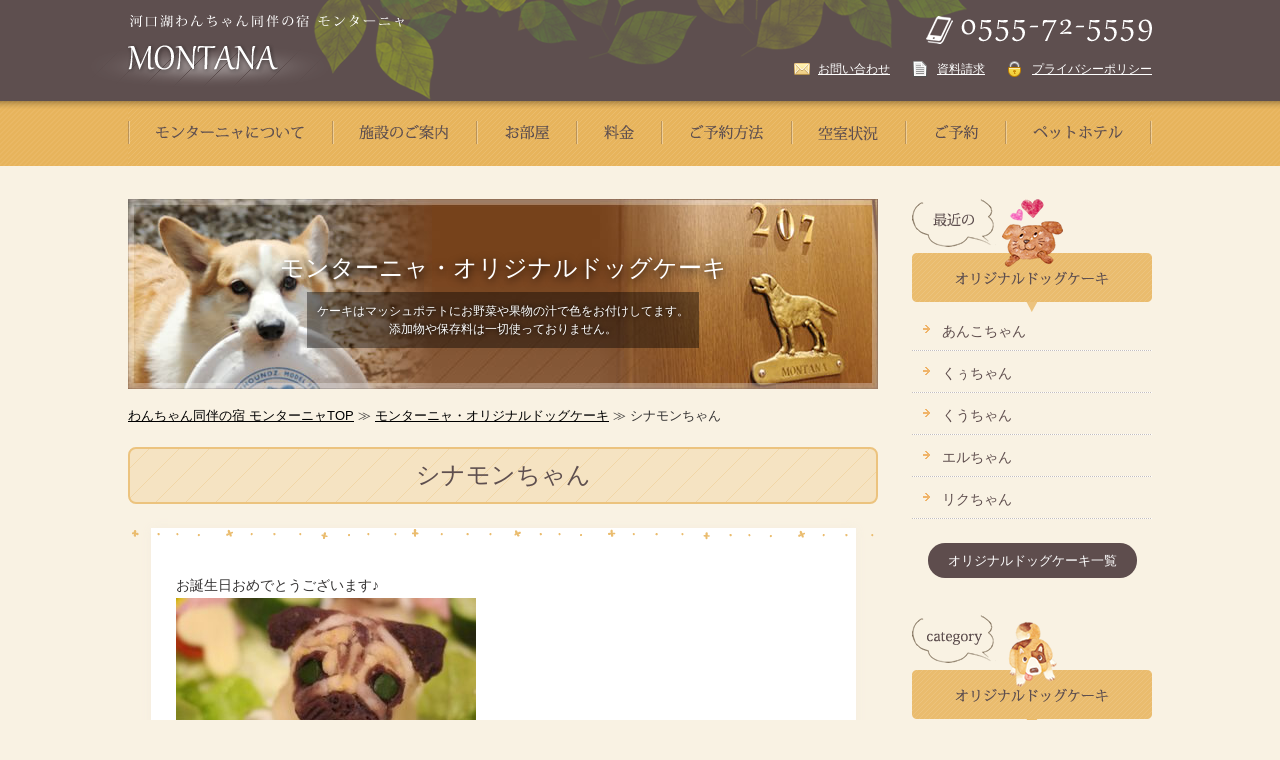

--- FILE ---
content_type: text/html; charset=UTF-8
request_url: https://www.pension-montana.com/archives/dogcake/%E3%82%B7%E3%83%8A%E3%83%A2%E3%83%B3%E3%81%A1%E3%82%83%E3%82%93
body_size: 17865
content:
<!DOCTYPE html>
<html dir="ltr" lang="ja">
<head>
<meta charset="UTF-8">
<meta name="viewport" content="width=device-width, user-scalable=yes, maximum-scale=1.0, minimum-scale=1.0">
<meta name="description" content="お誕生日おめでとうございます♪ 公式ブログ『パグパグパグパグボストンパグパグパグ』を見る" />
<title>シナモンちゃん &#8211; 河口湖わんちゃん同伴の宿モンターニャ</title>
<meta name='robots' content='max-image-preview:large' />
<style id='wp-img-auto-sizes-contain-inline-css' type='text/css'>
img:is([sizes=auto i],[sizes^="auto," i]){contain-intrinsic-size:3000px 1500px}
/*# sourceURL=wp-img-auto-sizes-contain-inline-css */
</style>
<link rel='stylesheet' id='sbi_styles-css' href='https://www.pension-montana.com/montana/wp-content/plugins/instagram-feed/css/sbi-styles.min.css?ver=6.10.0' type='text/css' media='all' />
<style id='wp-emoji-styles-inline-css' type='text/css'>

	img.wp-smiley, img.emoji {
		display: inline !important;
		border: none !important;
		box-shadow: none !important;
		height: 1em !important;
		width: 1em !important;
		margin: 0 0.07em !important;
		vertical-align: -0.1em !important;
		background: none !important;
		padding: 0 !important;
	}
/*# sourceURL=wp-emoji-styles-inline-css */
</style>
<style id='wp-block-library-inline-css' type='text/css'>
:root{--wp-block-synced-color:#7a00df;--wp-block-synced-color--rgb:122,0,223;--wp-bound-block-color:var(--wp-block-synced-color);--wp-editor-canvas-background:#ddd;--wp-admin-theme-color:#007cba;--wp-admin-theme-color--rgb:0,124,186;--wp-admin-theme-color-darker-10:#006ba1;--wp-admin-theme-color-darker-10--rgb:0,107,160.5;--wp-admin-theme-color-darker-20:#005a87;--wp-admin-theme-color-darker-20--rgb:0,90,135;--wp-admin-border-width-focus:2px}@media (min-resolution:192dpi){:root{--wp-admin-border-width-focus:1.5px}}.wp-element-button{cursor:pointer}:root .has-very-light-gray-background-color{background-color:#eee}:root .has-very-dark-gray-background-color{background-color:#313131}:root .has-very-light-gray-color{color:#eee}:root .has-very-dark-gray-color{color:#313131}:root .has-vivid-green-cyan-to-vivid-cyan-blue-gradient-background{background:linear-gradient(135deg,#00d084,#0693e3)}:root .has-purple-crush-gradient-background{background:linear-gradient(135deg,#34e2e4,#4721fb 50%,#ab1dfe)}:root .has-hazy-dawn-gradient-background{background:linear-gradient(135deg,#faaca8,#dad0ec)}:root .has-subdued-olive-gradient-background{background:linear-gradient(135deg,#fafae1,#67a671)}:root .has-atomic-cream-gradient-background{background:linear-gradient(135deg,#fdd79a,#004a59)}:root .has-nightshade-gradient-background{background:linear-gradient(135deg,#330968,#31cdcf)}:root .has-midnight-gradient-background{background:linear-gradient(135deg,#020381,#2874fc)}:root{--wp--preset--font-size--normal:16px;--wp--preset--font-size--huge:42px}.has-regular-font-size{font-size:1em}.has-larger-font-size{font-size:2.625em}.has-normal-font-size{font-size:var(--wp--preset--font-size--normal)}.has-huge-font-size{font-size:var(--wp--preset--font-size--huge)}.has-text-align-center{text-align:center}.has-text-align-left{text-align:left}.has-text-align-right{text-align:right}.has-fit-text{white-space:nowrap!important}#end-resizable-editor-section{display:none}.aligncenter{clear:both}.items-justified-left{justify-content:flex-start}.items-justified-center{justify-content:center}.items-justified-right{justify-content:flex-end}.items-justified-space-between{justify-content:space-between}.screen-reader-text{border:0;clip-path:inset(50%);height:1px;margin:-1px;overflow:hidden;padding:0;position:absolute;width:1px;word-wrap:normal!important}.screen-reader-text:focus{background-color:#ddd;clip-path:none;color:#444;display:block;font-size:1em;height:auto;left:5px;line-height:normal;padding:15px 23px 14px;text-decoration:none;top:5px;width:auto;z-index:100000}html :where(.has-border-color){border-style:solid}html :where([style*=border-top-color]){border-top-style:solid}html :where([style*=border-right-color]){border-right-style:solid}html :where([style*=border-bottom-color]){border-bottom-style:solid}html :where([style*=border-left-color]){border-left-style:solid}html :where([style*=border-width]){border-style:solid}html :where([style*=border-top-width]){border-top-style:solid}html :where([style*=border-right-width]){border-right-style:solid}html :where([style*=border-bottom-width]){border-bottom-style:solid}html :where([style*=border-left-width]){border-left-style:solid}html :where(img[class*=wp-image-]){height:auto;max-width:100%}:where(figure){margin:0 0 1em}html :where(.is-position-sticky){--wp-admin--admin-bar--position-offset:var(--wp-admin--admin-bar--height,0px)}@media screen and (max-width:600px){html :where(.is-position-sticky){--wp-admin--admin-bar--position-offset:0px}}

/*# sourceURL=wp-block-library-inline-css */
</style><style id='global-styles-inline-css' type='text/css'>
:root{--wp--preset--aspect-ratio--square: 1;--wp--preset--aspect-ratio--4-3: 4/3;--wp--preset--aspect-ratio--3-4: 3/4;--wp--preset--aspect-ratio--3-2: 3/2;--wp--preset--aspect-ratio--2-3: 2/3;--wp--preset--aspect-ratio--16-9: 16/9;--wp--preset--aspect-ratio--9-16: 9/16;--wp--preset--color--black: #000000;--wp--preset--color--cyan-bluish-gray: #abb8c3;--wp--preset--color--white: #ffffff;--wp--preset--color--pale-pink: #f78da7;--wp--preset--color--vivid-red: #cf2e2e;--wp--preset--color--luminous-vivid-orange: #ff6900;--wp--preset--color--luminous-vivid-amber: #fcb900;--wp--preset--color--light-green-cyan: #7bdcb5;--wp--preset--color--vivid-green-cyan: #00d084;--wp--preset--color--pale-cyan-blue: #8ed1fc;--wp--preset--color--vivid-cyan-blue: #0693e3;--wp--preset--color--vivid-purple: #9b51e0;--wp--preset--gradient--vivid-cyan-blue-to-vivid-purple: linear-gradient(135deg,rgb(6,147,227) 0%,rgb(155,81,224) 100%);--wp--preset--gradient--light-green-cyan-to-vivid-green-cyan: linear-gradient(135deg,rgb(122,220,180) 0%,rgb(0,208,130) 100%);--wp--preset--gradient--luminous-vivid-amber-to-luminous-vivid-orange: linear-gradient(135deg,rgb(252,185,0) 0%,rgb(255,105,0) 100%);--wp--preset--gradient--luminous-vivid-orange-to-vivid-red: linear-gradient(135deg,rgb(255,105,0) 0%,rgb(207,46,46) 100%);--wp--preset--gradient--very-light-gray-to-cyan-bluish-gray: linear-gradient(135deg,rgb(238,238,238) 0%,rgb(169,184,195) 100%);--wp--preset--gradient--cool-to-warm-spectrum: linear-gradient(135deg,rgb(74,234,220) 0%,rgb(151,120,209) 20%,rgb(207,42,186) 40%,rgb(238,44,130) 60%,rgb(251,105,98) 80%,rgb(254,248,76) 100%);--wp--preset--gradient--blush-light-purple: linear-gradient(135deg,rgb(255,206,236) 0%,rgb(152,150,240) 100%);--wp--preset--gradient--blush-bordeaux: linear-gradient(135deg,rgb(254,205,165) 0%,rgb(254,45,45) 50%,rgb(107,0,62) 100%);--wp--preset--gradient--luminous-dusk: linear-gradient(135deg,rgb(255,203,112) 0%,rgb(199,81,192) 50%,rgb(65,88,208) 100%);--wp--preset--gradient--pale-ocean: linear-gradient(135deg,rgb(255,245,203) 0%,rgb(182,227,212) 50%,rgb(51,167,181) 100%);--wp--preset--gradient--electric-grass: linear-gradient(135deg,rgb(202,248,128) 0%,rgb(113,206,126) 100%);--wp--preset--gradient--midnight: linear-gradient(135deg,rgb(2,3,129) 0%,rgb(40,116,252) 100%);--wp--preset--font-size--small: 13px;--wp--preset--font-size--medium: 20px;--wp--preset--font-size--large: 36px;--wp--preset--font-size--x-large: 42px;--wp--preset--spacing--20: 0.44rem;--wp--preset--spacing--30: 0.67rem;--wp--preset--spacing--40: 1rem;--wp--preset--spacing--50: 1.5rem;--wp--preset--spacing--60: 2.25rem;--wp--preset--spacing--70: 3.38rem;--wp--preset--spacing--80: 5.06rem;--wp--preset--shadow--natural: 6px 6px 9px rgba(0, 0, 0, 0.2);--wp--preset--shadow--deep: 12px 12px 50px rgba(0, 0, 0, 0.4);--wp--preset--shadow--sharp: 6px 6px 0px rgba(0, 0, 0, 0.2);--wp--preset--shadow--outlined: 6px 6px 0px -3px rgb(255, 255, 255), 6px 6px rgb(0, 0, 0);--wp--preset--shadow--crisp: 6px 6px 0px rgb(0, 0, 0);}:where(.is-layout-flex){gap: 0.5em;}:where(.is-layout-grid){gap: 0.5em;}body .is-layout-flex{display: flex;}.is-layout-flex{flex-wrap: wrap;align-items: center;}.is-layout-flex > :is(*, div){margin: 0;}body .is-layout-grid{display: grid;}.is-layout-grid > :is(*, div){margin: 0;}:where(.wp-block-columns.is-layout-flex){gap: 2em;}:where(.wp-block-columns.is-layout-grid){gap: 2em;}:where(.wp-block-post-template.is-layout-flex){gap: 1.25em;}:where(.wp-block-post-template.is-layout-grid){gap: 1.25em;}.has-black-color{color: var(--wp--preset--color--black) !important;}.has-cyan-bluish-gray-color{color: var(--wp--preset--color--cyan-bluish-gray) !important;}.has-white-color{color: var(--wp--preset--color--white) !important;}.has-pale-pink-color{color: var(--wp--preset--color--pale-pink) !important;}.has-vivid-red-color{color: var(--wp--preset--color--vivid-red) !important;}.has-luminous-vivid-orange-color{color: var(--wp--preset--color--luminous-vivid-orange) !important;}.has-luminous-vivid-amber-color{color: var(--wp--preset--color--luminous-vivid-amber) !important;}.has-light-green-cyan-color{color: var(--wp--preset--color--light-green-cyan) !important;}.has-vivid-green-cyan-color{color: var(--wp--preset--color--vivid-green-cyan) !important;}.has-pale-cyan-blue-color{color: var(--wp--preset--color--pale-cyan-blue) !important;}.has-vivid-cyan-blue-color{color: var(--wp--preset--color--vivid-cyan-blue) !important;}.has-vivid-purple-color{color: var(--wp--preset--color--vivid-purple) !important;}.has-black-background-color{background-color: var(--wp--preset--color--black) !important;}.has-cyan-bluish-gray-background-color{background-color: var(--wp--preset--color--cyan-bluish-gray) !important;}.has-white-background-color{background-color: var(--wp--preset--color--white) !important;}.has-pale-pink-background-color{background-color: var(--wp--preset--color--pale-pink) !important;}.has-vivid-red-background-color{background-color: var(--wp--preset--color--vivid-red) !important;}.has-luminous-vivid-orange-background-color{background-color: var(--wp--preset--color--luminous-vivid-orange) !important;}.has-luminous-vivid-amber-background-color{background-color: var(--wp--preset--color--luminous-vivid-amber) !important;}.has-light-green-cyan-background-color{background-color: var(--wp--preset--color--light-green-cyan) !important;}.has-vivid-green-cyan-background-color{background-color: var(--wp--preset--color--vivid-green-cyan) !important;}.has-pale-cyan-blue-background-color{background-color: var(--wp--preset--color--pale-cyan-blue) !important;}.has-vivid-cyan-blue-background-color{background-color: var(--wp--preset--color--vivid-cyan-blue) !important;}.has-vivid-purple-background-color{background-color: var(--wp--preset--color--vivid-purple) !important;}.has-black-border-color{border-color: var(--wp--preset--color--black) !important;}.has-cyan-bluish-gray-border-color{border-color: var(--wp--preset--color--cyan-bluish-gray) !important;}.has-white-border-color{border-color: var(--wp--preset--color--white) !important;}.has-pale-pink-border-color{border-color: var(--wp--preset--color--pale-pink) !important;}.has-vivid-red-border-color{border-color: var(--wp--preset--color--vivid-red) !important;}.has-luminous-vivid-orange-border-color{border-color: var(--wp--preset--color--luminous-vivid-orange) !important;}.has-luminous-vivid-amber-border-color{border-color: var(--wp--preset--color--luminous-vivid-amber) !important;}.has-light-green-cyan-border-color{border-color: var(--wp--preset--color--light-green-cyan) !important;}.has-vivid-green-cyan-border-color{border-color: var(--wp--preset--color--vivid-green-cyan) !important;}.has-pale-cyan-blue-border-color{border-color: var(--wp--preset--color--pale-cyan-blue) !important;}.has-vivid-cyan-blue-border-color{border-color: var(--wp--preset--color--vivid-cyan-blue) !important;}.has-vivid-purple-border-color{border-color: var(--wp--preset--color--vivid-purple) !important;}.has-vivid-cyan-blue-to-vivid-purple-gradient-background{background: var(--wp--preset--gradient--vivid-cyan-blue-to-vivid-purple) !important;}.has-light-green-cyan-to-vivid-green-cyan-gradient-background{background: var(--wp--preset--gradient--light-green-cyan-to-vivid-green-cyan) !important;}.has-luminous-vivid-amber-to-luminous-vivid-orange-gradient-background{background: var(--wp--preset--gradient--luminous-vivid-amber-to-luminous-vivid-orange) !important;}.has-luminous-vivid-orange-to-vivid-red-gradient-background{background: var(--wp--preset--gradient--luminous-vivid-orange-to-vivid-red) !important;}.has-very-light-gray-to-cyan-bluish-gray-gradient-background{background: var(--wp--preset--gradient--very-light-gray-to-cyan-bluish-gray) !important;}.has-cool-to-warm-spectrum-gradient-background{background: var(--wp--preset--gradient--cool-to-warm-spectrum) !important;}.has-blush-light-purple-gradient-background{background: var(--wp--preset--gradient--blush-light-purple) !important;}.has-blush-bordeaux-gradient-background{background: var(--wp--preset--gradient--blush-bordeaux) !important;}.has-luminous-dusk-gradient-background{background: var(--wp--preset--gradient--luminous-dusk) !important;}.has-pale-ocean-gradient-background{background: var(--wp--preset--gradient--pale-ocean) !important;}.has-electric-grass-gradient-background{background: var(--wp--preset--gradient--electric-grass) !important;}.has-midnight-gradient-background{background: var(--wp--preset--gradient--midnight) !important;}.has-small-font-size{font-size: var(--wp--preset--font-size--small) !important;}.has-medium-font-size{font-size: var(--wp--preset--font-size--medium) !important;}.has-large-font-size{font-size: var(--wp--preset--font-size--large) !important;}.has-x-large-font-size{font-size: var(--wp--preset--font-size--x-large) !important;}
/*# sourceURL=global-styles-inline-css */
</style>

<style id='classic-theme-styles-inline-css' type='text/css'>
/*! This file is auto-generated */
.wp-block-button__link{color:#fff;background-color:#32373c;border-radius:9999px;box-shadow:none;text-decoration:none;padding:calc(.667em + 2px) calc(1.333em + 2px);font-size:1.125em}.wp-block-file__button{background:#32373c;color:#fff;text-decoration:none}
/*# sourceURL=/wp-includes/css/classic-themes.min.css */
</style>
<link rel='stylesheet' id='contact-form-7-css' href='https://www.pension-montana.com/montana/wp-content/plugins/contact-form-7/includes/css/styles.css?ver=6.1.4' type='text/css' media='all' />
<link rel='stylesheet' id='xo-event-calendar-css' href='https://www.pension-montana.com/montana/wp-content/plugins/xo-event-calendar/css/xo-event-calendar.css?ver=3.2.10' type='text/css' media='all' />
<link rel='stylesheet' id='xo-event-calendar-event-calendar-css' href='https://www.pension-montana.com/montana/wp-content/plugins/xo-event-calendar/build/event-calendar/style-index.css?ver=3.2.10' type='text/css' media='all' />
<link rel='stylesheet' id='fancybox-css' href='https://www.pension-montana.com/montana/wp-content/plugins/easy-fancybox/fancybox/1.5.4/jquery.fancybox.min.css?ver=6.9' type='text/css' media='screen' />
<style id='fancybox-inline-css' type='text/css'>
#fancybox-outer{background:#ffffff}#fancybox-content{background:#ffffff;border-color:#ffffff;color:#000000;}#fancybox-title,#fancybox-title-float-main{color:#fff}
/*# sourceURL=fancybox-inline-css */
</style>
<link rel='stylesheet' id='wp-pagenavi-css' href='https://www.pension-montana.com/montana/wp-content/plugins/wp-pagenavi/pagenavi-css.css?ver=2.70' type='text/css' media='all' />
<script type="text/javascript" src="https://www.pension-montana.com/montana/wp-includes/js/jquery/jquery.min.js?ver=3.7.1" id="jquery-core-js"></script>
<script type="text/javascript" src="https://www.pension-montana.com/montana/wp-includes/js/jquery/jquery-migrate.min.js?ver=3.4.1" id="jquery-migrate-js"></script>
<link rel="EditURI" type="application/rsd+xml" title="RSD" href="https://www.pension-montana.com/montana/xmlrpc.php?rsd" />
<meta name="generator" content="WordPress 6.9" />
<link rel="canonical" href="https://www.pension-montana.com/archives/dogcake/%e3%82%b7%e3%83%8a%e3%83%a2%e3%83%b3%e3%81%a1%e3%82%83%e3%82%93" />
<link rel='shortlink' href='https://www.pension-montana.com/?p=11405' />
<link rel="icon" href="https://www.pension-montana.com/montana/wp-content/uploads/2021/10/cropped-favicon-32x32.png" sizes="32x32" />
<link rel="icon" href="https://www.pension-montana.com/montana/wp-content/uploads/2021/10/cropped-favicon-192x192.png" sizes="192x192" />
<link rel="apple-touch-icon" href="https://www.pension-montana.com/montana/wp-content/uploads/2021/10/cropped-favicon-180x180.png" />
<meta name="msapplication-TileImage" content="https://www.pension-montana.com/montana/wp-content/uploads/2021/10/cropped-favicon-270x270.png" />
<link rel="stylesheet" href="/montana/wp-content/themes/montana/style.css?1769070732" type="text/css" media="screen">
<link rel="stylesheet" href="/montana/wp-content/themes/montana/css/animate.css" type="text/css" media="screen">
<script src="/montana/wp-content/themes/montana/js/wow.js"></script>
<script>
    new WOW().init();
</script>

<!--[if lt IE 9]>
<script src="/montana/wp-content/themes/montana/js/html5.js"></script>
<script src="/montana/wp-content/themes/montana/js/css3-mediaqueries.js"></script>
<![endif]-->
<script type="text/javascript" src="/montana/wp-content/themes/montana/js/jquery.smoothScroll.js"></script>

<script src="/montana/wp-content/themes/montana/js/jquery.meanmenu.js"></script>
<script>
jQuery( function( $ ) {
	$('nav').meanmenu();
});
</script>
</head>

<body id="top" class="wp-singular dogcake-template-default single single-dogcake postid-11405 wp-theme-montana metaslider-plugin">
<header>
<div id="headerTop">
<div class="share">
<h1 class="wow fadeInDown"><a href="https://www.pension-montana.com/"><img src="/montana/wp-content/themes/montana/images/share/logo.png" alt="河口湖わんちゃん同伴の宿 モンターニャ MONTANA" class="pcImg"><img src="/montana/wp-content/themes/montana/images/share/logo_mb.png" alt="河口湖わんちゃん同伴の宿 モンターニャ MONTANA" class="mbImg"></a></h1>

<div id="topBlock" class="wow flash">
<p><a href="tel:0555725559"><img src="/montana/wp-content/themes/montana/images/share/tel.png" alt="TEL：0555-72-5559"/></a></p>
<ul>
<li><a href="https://www.pension-montana.com/contact">お問い合わせ</a></li>
<li><a href="https://www.pension-montana.com/document-request/">資料請求</a></li>
<li><a href="https://www.pension-montana.com/privacy">プライバシーポリシー</a></li>
</ul>
<!-- / #topBlock --></div>
<!-- / .share --></div>
<!-- / #headerTop --></div>

<ul id="global">
<li><a href="https://www.pension-montana.com/about/"><img src="/montana/wp-content/themes/montana/images/share/menu1.png" alt="モンターニャについて"/></a></li><!--
--><li><a href="https://www.pension-montana.com/guidance/"><img src="/montana/wp-content/themes/montana/images/share/menu2.png" alt="施設のご案内"/></a></li><!--
--><li><a href="https://www.pension-montana.com/rooms/"><img src="/montana/wp-content/themes/montana/images/share/menu3.png" alt="お部屋"/></a></li><!--
--><li><a href="https://www.pension-montana.com/price/"><img src="/montana/wp-content/themes/montana/images/share/menu4.png" alt="料金"/></a></li><!--
--><li><a href="https://www.pension-montana.com/reservation/"><img src="/montana/wp-content/themes/montana/images/share/menu5.png" alt="ご予約方法"/></a></li><!--
--><li><a href="https://www.pension-montana.com/rooms/availability/"><img src="/montana/wp-content/themes/montana/images/share/menu6.png" alt="空室状況"/></a></li><!--
--><li><a href="https://www.pension-montana.com/rooms/reservation-form"><img src="/montana/wp-content/themes/montana/images/share/menu7.png" alt="ご予約"/></a></li><!--
--><li><a href="https://www.pension-montana.com/pet-hotel/"><img src="/montana/wp-content/themes/montana/images/share/menu8.png" alt="ペットホテル"/></a></li>
</ul>

<!--アコーディオン-->
<nav>   
<ul>
<li><a href="https://www.pension-montana.com/about/">モンターニャについて</a></li>
<li><a href="https://www.pension-montana.com/guidance/">施設のご案内</a></li>
<li><a href="https://www.pension-montana.com/rooms/">お部屋</a></li>
<li><a href="https://www.pension-montana.com/price/">料金</a></li>
<li><a href="https://www.pension-montana.com/reservation/">ご予約方法</a></li>
<li><a href="https://www.pension-montana.com/rooms/reservation-form">ご予約</a></li>
<li><a href="https://www.pension-montana.com/rooms/availability">空室状況</a></li>
<li><a href="https://www.pension-montana.com/spot/">おすすめスポット</a></li>
<li><a href="https://www.pension-montana.com/pet-hotel/">ペットホテル</a></li>
</ul>
</nav>
<!--/アコーディオン-->

</header>
<!-- header ここまで-->
<!-- main ここから-->
<div id="main">
<div class="shareStyle">
<div class="share">

<div id="left" class="sub">
<div id="title">
<h1>モンターニャ・<span>オリジナルドッグケーキ</span></h1>
<p><span>ケーキはマッシュポテトにお野菜や果物の汁で色をお付けしてます。<br>
添加物や保存料は一切使っておりません。</span></p>
<!-- / #title --></div>

<p id="pNavi"><a href="https://www.pension-montana.com/">わんちゃん同伴の宿 モンターニャTOP</a> ≫ <a href="https://www.pension-montana.com/archives/dogcake">モンターニャ・オリジナルドッグケーキ</a> ≫ シナモンちゃん</p>

<div class="shareStyle">
<h1 class="titleStyle4">シナモンちゃん</h1>
<aside id="line1"><img src="/montana/wp-content/themes/montana/images/cake/line.png" width="742" height="11" alt=""/></aside>
<div class="whiteBox">

<p>お誕生日おめでとうございます♪<br />
<img decoding="async" src="https://www.pension-montana.com/montana/wp-content/uploads/2022/11/シナモンちゃん-300x200.jpg" alt="" width="300" height="200" class="alignnone size-medium wp-image-11406" srcset="https://www.pension-montana.com/montana/wp-content/uploads/2022/11/シナモンちゃん-300x200.jpg 300w, https://www.pension-montana.com/montana/wp-content/uploads/2022/11/シナモンちゃん-768x512.jpg 768w, https://www.pension-montana.com/montana/wp-content/uploads/2022/11/シナモンちゃん.jpg 800w" sizes="(max-width: 300px) 100vw, 300px" /></p>
<p><img loading="lazy" decoding="async" src="https://www.pension-montana.com/montana/wp-content/uploads/2022/11/シナモンちゃん2-300x200.jpg" alt="" width="300" height="200" class="alignnone size-medium wp-image-11407" srcset="https://www.pension-montana.com/montana/wp-content/uploads/2022/11/シナモンちゃん2-300x200.jpg 300w, https://www.pension-montana.com/montana/wp-content/uploads/2022/11/シナモンちゃん2-768x512.jpg 768w, https://www.pension-montana.com/montana/wp-content/uploads/2022/11/シナモンちゃん2.jpg 800w" sizes="auto, (max-width: 300px) 100vw, 300px" /></p>
<p>公式ブログ『<a href="https://ameblo.jp/kotatukun/entry-12743033437.html" rel="noopener" target="_blank">パグパグパグパグボストンパグパグパグ</a>』を見る</p>
	
<!-- / .whiteBox --></div>
<aside id="line2"><img src="/montana/wp-content/themes/montana/images/cake/line.png" width="742" height="11" alt=""/></aside>
<!-- / .shareStyle --></div>

<p class="back"><a href="https://www.pension-montana.com/archives/dogcake/%e3%83%9d%e3%83%86%e3%83%88%e3%81%a1%e3%82%83%e3%82%93-2" rel="prev"><img src="/montana/wp-content/themes/montana/images/cake/back.png" width="104" height="45" alt="前へ"/></a></p>
<p class="next"><a href="https://www.pension-montana.com/archives/dogcake/%e3%82%a4%e3%83%aa%e3%82%b9%e3%81%a1%e3%82%83%e3%82%93-4" rel="next"><img src="/montana/wp-content/themes/montana/images/cake/next.png" width="104" height="45" alt="次へ"/></a></p>

<!-- / #left --></div>

<div id="right">

<div class="subBlock">
<h2><img src="/montana/wp-content/themes/montana/images/share/side_tit.png" alt="最近のオリジナルドッグケーキ"/></h2>
<ul>

<li><a href="https://www.pension-montana.com/archives/dogcake/%e3%81%82%e3%82%93%e3%81%93%e3%81%a1%e3%82%83%e3%82%93-4">あんこちゃん</a></li>
<li><a href="https://www.pension-montana.com/archives/dogcake/%e3%81%8f%e3%81%85%e3%81%a1%e3%82%83%e3%82%93-5">くぅちゃん</a></li>
<li><a href="https://www.pension-montana.com/archives/dogcake/%e3%81%8f%e3%81%86%e3%81%a1%e3%82%83%e3%82%93-6">くうちゃん</a></li>
<li><a href="https://www.pension-montana.com/archives/dogcake/%e3%82%a8%e3%83%ab%e3%81%a1%e3%82%83%e3%82%93-4">エルちゃん</a></li>
<li><a href="https://www.pension-montana.com/archives/dogcake/%e3%83%aa%e3%82%af%e3%81%a1%e3%82%83%e3%82%93-2">リクちゃん</a></li>
</ul>
<p><a href="https://www.pension-montana.com/archives/dogcake">オリジナルドッグケーキ一覧</a></p>
<!-- / .subBlock --></div><div class="subBlock">
<h2><img src="/montana/wp-content/themes/montana/images/share/side_tit2.png" alt="オリジナルドッグケーキカテゴリー"/></h2>
<ul>
	<li class="cat-item cat-item-21"><a href="https://www.pension-montana.com/dogcake_cat/mix">MIX</a> (127)
</li>
	<li class="cat-item cat-item-69"><a href="https://www.pension-montana.com/dogcake_cat/%e3%82%a2%e3%82%a4%e3%83%aa%e3%83%83%e3%82%b7%e3%83%a5%e3%82%bb%e3%83%83%e3%82%bf%e3%83%bc">アイリッシュセッター</a> (1)
</li>
	<li class="cat-item cat-item-29"><a href="https://www.pension-montana.com/dogcake_cat/%e3%82%a2%e3%83%a1%e3%83%aa%e3%82%ab%e3%83%b3%e3%82%b3%e3%83%83%e3%82%ab%e3%83%bc%e3%82%b9%e3%83%91%e3%83%8b%e3%82%a8%e3%83%ab">アメリカンコッカースパニエル</a> (2)
</li>
	<li class="cat-item cat-item-30"><a href="https://www.pension-montana.com/dogcake_cat/%e3%82%a4%e3%82%bf%e3%83%aa%e3%82%a2%e3%83%b3%e3%82%b0%e3%83%ac%e3%83%bc%e3%83%8f%e3%82%a6%e3%83%b3%e3%83%89">イタリアングレーハウンド</a> (3)
</li>
	<li class="cat-item cat-item-28"><a href="https://www.pension-montana.com/dogcake_cat/%e3%82%a4%e3%83%b3%e3%82%b0%e3%83%aa%e3%83%83%e3%82%b7%e3%83%a5%e3%82%b3%e3%83%83%e3%82%ab%e3%83%bc%e3%82%b9%e3%83%91%e3%83%8b%e3%82%a8%e3%83%ab">イングリッシュコッカースパニエル</a> (2)
</li>
	<li class="cat-item cat-item-67"><a href="https://www.pension-montana.com/dogcake_cat/%e3%82%a6%e3%82%a8%e3%82%b9%e3%83%88%e3%83%bb%e3%83%8f%e3%82%a4%e3%83%a9%e3%83%b3%e3%83%89%e3%83%bb%e3%83%9b%e3%83%af%e3%82%a4%e3%83%88%e3%83%bb%e3%83%86%e3%83%aa%e3%82%a2">ウエスト・ハイランド・ホワイト・テリア</a> (2)
</li>
	<li class="cat-item cat-item-79"><a href="https://www.pension-montana.com/dogcake_cat/%e3%82%a8%e3%82%a2%e3%83%87%e3%83%bc%e3%83%ab%e3%83%86%e3%83%aa%e3%82%a2">エアデールテリア</a> (2)
</li>
	<li class="cat-item cat-item-55"><a href="https://www.pension-montana.com/dogcake_cat/%e3%82%aa%e3%83%bc%e3%82%b9%e3%83%88%e3%83%a9%e3%83%aa%e3%82%a2%e3%83%b3%e3%83%bb%e3%82%b1%e3%83%ab%e3%83%94%e3%83%bc">オーストラリアン・ケルピー</a> (1)
</li>
	<li class="cat-item cat-item-85"><a href="https://www.pension-montana.com/dogcake_cat/%e3%82%aa%e3%83%bc%e3%82%b9%e3%83%88%e3%83%a9%e3%83%aa%e3%82%a2%e3%83%b3%e3%82%b7%e3%82%a7%e3%83%91%e3%83%bc%e3%83%89">オーストラリアンシェパード</a> (1)
</li>
	<li class="cat-item cat-item-53"><a href="https://www.pension-montana.com/dogcake_cat/%e3%82%aa%e3%83%bc%e3%82%b9%e3%83%88%e3%83%a9%e3%83%aa%e3%82%a2%e3%83%b3%e3%83%a9%e3%83%96%e3%83%a9%e3%83%89%e3%82%a5%e3%83%bc%e3%83%89%e3%83%ab">オーストラリアンラブラドゥードル</a> (19)
</li>
	<li class="cat-item cat-item-66"><a href="https://www.pension-montana.com/dogcake_cat/%e3%82%ab%e3%83%bc%e3%83%aa%e3%83%bc%e3%82%b3%e3%83%bc%e3%83%86%e3%83%83%e3%83%89%e3%83%ac%e3%83%88%e3%83%aa%e3%83%90%e3%83%bc">カーリーコーテッドレトリバー</a> (1)
</li>
	<li class="cat-item cat-item-50"><a href="https://www.pension-montana.com/dogcake_cat/%e3%82%ab%e3%83%8b%e3%83%b3%e3%83%98%e3%83%b3%e3%83%80%e3%83%83%e3%82%af%e3%82%b9">カニンヘンダックス</a> (6)
</li>
	<li class="cat-item cat-item-34"><a href="https://www.pension-montana.com/dogcake_cat/%e3%82%ad%e3%83%a3%e3%83%90%e3%83%aa%e3%82%a2%e3%83%bb%e3%82%ad%e3%83%b3%e3%82%b0%e3%83%81%e3%83%a3%e3%83%bc%e3%83%ab%e3%82%ba%e3%83%bb%e3%82%b9%e3%83%91%e3%83%8b%e3%82%a8%e3%83%ab">キャバリア・キングチャールズ・スパニエル</a> (18)
</li>
	<li class="cat-item cat-item-19"><a href="https://www.pension-montana.com/dogcake_cat/%e3%82%b0%e3%83%ac%e3%83%bc%e3%83%88%e3%83%94%e3%83%ac%e3%83%8b%e3%83%bc%e3%82%ba">グレートピレニーズ</a> (23)
</li>
	<li class="cat-item cat-item-46"><a href="https://www.pension-montana.com/dogcake_cat/%e3%82%b1%e3%82%a2%e3%83%bc%e3%83%b3%e3%83%86%e3%83%aa%e3%82%a2">ケアーンテリア</a> (4)
</li>
	<li class="cat-item cat-item-13"><a href="https://www.pension-montana.com/dogcake_cat/%e3%82%b3%e3%83%bc%e3%82%ae%e3%83%bc">コーギー</a> (923)
</li>
	<li class="cat-item cat-item-15"><a href="https://www.pension-montana.com/dogcake_cat/%e3%82%b4%e3%83%bc%e3%83%ab%e3%83%87%e3%83%b3%e3%83%89%e3%82%a5%e3%83%bc%e3%83%89%e3%83%ab">ゴールデンドゥードル</a> (119)
</li>
	<li class="cat-item cat-item-32"><a href="https://www.pension-montana.com/dogcake_cat/%e3%82%b4%e3%83%bc%e3%83%ab%e3%83%87%e3%83%b3%e3%83%ac%e3%83%88%e3%83%aa%e3%83%90%e3%83%bc">ゴールデンレトリバー</a> (119)
</li>
	<li class="cat-item cat-item-42"><a href="https://www.pension-montana.com/dogcake_cat/%e3%82%b5%e3%83%a2%e3%82%a8%e3%83%89">サモエド</a> (7)
</li>
	<li class="cat-item cat-item-75"><a href="https://www.pension-montana.com/dogcake_cat/%e3%82%b5%e3%83%ab%e3%83%bc%e3%82%ad">サルーキ</a> (1)
</li>
	<li class="cat-item cat-item-49"><a href="https://www.pension-montana.com/dogcake_cat/%e3%82%b7%e3%83%bc%e3%82%ba%e3%83%bc">シーズー</a> (14)
</li>
	<li class="cat-item cat-item-33"><a href="https://www.pension-montana.com/dogcake_cat/%e3%82%b7%e3%82%a7%e3%83%83%e3%83%88%e3%83%a9%e3%83%b3%e3%83%89%e3%82%b7%e3%83%bc%e3%83%97%e3%83%89%e3%83%83%e3%82%b0">シェットランドシープドッグ</a> (22)
</li>
	<li class="cat-item cat-item-35"><a href="https://www.pension-montana.com/dogcake_cat/%e3%82%b7%e3%83%99%e3%83%aa%e3%82%a2%e3%83%b3%e3%83%8f%e3%82%b9%e3%82%ad%e3%83%bc">シベリアンハスキー</a> (6)
</li>
	<li class="cat-item cat-item-16"><a href="https://www.pension-montana.com/dogcake_cat/%e3%82%b8%e3%83%a3%e3%83%bc%e3%83%9e%e3%83%b3%e3%82%b7%e3%82%a7%e3%83%91%e3%83%bc%e3%83%89">ジャーマンシェパード</a> (25)
</li>
	<li class="cat-item cat-item-43"><a href="https://www.pension-montana.com/dogcake_cat/%e3%82%b8%e3%83%a3%e3%83%83%e3%82%af%e3%83%a9%e3%83%83%e3%82%bb%e3%83%ab%e3%83%86%e3%83%aa%e3%82%a2">ジャックラッセルテリア</a> (51)
</li>
	<li class="cat-item cat-item-41"><a href="https://www.pension-montana.com/dogcake_cat/%e3%82%b9%e3%82%bf%e3%83%b3%e3%83%80%e3%83%bc%e3%83%89%e3%83%80%e3%83%83%e3%82%af%e3%82%b9">スタンダードダックス</a> (16)
</li>
	<li class="cat-item cat-item-37"><a href="https://www.pension-montana.com/dogcake_cat/%e3%82%b9%e3%82%bf%e3%83%b3%e3%83%80%e3%83%bc%e3%83%89%e3%83%97%e3%83%bc%e3%83%89%e3%83%ab">スタンダードプードル</a> (8)
</li>
	<li class="cat-item cat-item-58"><a href="https://www.pension-montana.com/dogcake_cat/%e3%83%80%e3%83%ab%e3%83%a1%e3%82%b7%e3%82%a2%e3%83%b3">ダルメシアン</a> (1)
</li>
	<li class="cat-item cat-item-83"><a href="https://www.pension-montana.com/dogcake_cat/%e3%83%81%e3%83%a3%e3%82%a4%e3%83%8b%e3%83%bc%e3%82%ba%e3%82%af%e3%83%ac%e3%82%b9%e3%83%88%e3%83%89%e3%83%83%e3%82%b0">チャイニーズクレストドッグ</a> (1)
</li>
	<li class="cat-item cat-item-23"><a href="https://www.pension-montana.com/dogcake_cat/%e3%83%81%e3%83%af%e3%83%af">チワワ</a> (47)
</li>
	<li class="cat-item cat-item-86"><a href="https://www.pension-montana.com/dogcake_cat/%e3%83%86%e3%82%a3%e3%83%bc%e3%82%ab%e3%83%83%e3%83%97%e3%83%97%e3%83%bc%e3%83%89%e3%83%ab">ティーカッププードル</a> (1)
</li>
	<li class="cat-item cat-item-38"><a href="https://www.pension-montana.com/dogcake_cat/%e3%83%89%e3%83%bc%e3%83%99%e3%83%ab%e3%83%9e%e3%83%b3%e3%83%94%e3%83%b3%e3%82%b7%e3%83%a3%e3%83%bc">ドーベルマンピンシャー</a> (7)
</li>
	<li class="cat-item cat-item-24"><a href="https://www.pension-montana.com/dogcake_cat/%e3%83%88%e3%82%a4%e3%83%97%e3%83%bc%e3%83%89%e3%83%ab">トイプードル</a> (179)
</li>
	<li class="cat-item cat-item-45"><a href="https://www.pension-montana.com/dogcake_cat/%e3%83%8b%e3%83%a5%e3%83%bc%e3%83%95%e3%82%a1%e3%83%b3%e3%83%89%e3%83%a9%e3%83%b3%e3%83%89">ニューファンドランド</a> (4)
</li>
	<li class="cat-item cat-item-81"><a href="https://www.pension-montana.com/dogcake_cat/%e3%83%8e%e3%83%bc%e3%83%95%e3%82%a9%e3%83%bc%e3%82%af%e3%83%86%e3%83%aa%e3%82%a2">ノーフォークテリア</a> (1)
</li>
	<li class="cat-item cat-item-71"><a href="https://www.pension-montana.com/dogcake_cat/%e3%83%8e%e3%83%bc%e3%83%aa%e3%83%83%e3%83%81%e3%83%86%e3%83%aa%e3%82%a2">ノーリッチテリア</a> (7)
</li>
	<li class="cat-item cat-item-27"><a href="https://www.pension-montana.com/dogcake_cat/%e3%83%90%e3%83%bc%e3%83%8b%e3%83%bc%e3%82%ba%e3%83%9e%e3%82%a6%e3%83%b3%e3%83%86%e3%83%b3%e3%83%89%e3%83%83%e3%82%b0">バーニーズマウンテンドッグ</a> (29)
</li>
	<li class="cat-item cat-item-39"><a href="https://www.pension-montana.com/dogcake_cat/%e3%83%91%e3%82%b0">パグ</a> (36)
</li>
	<li class="cat-item cat-item-82"><a href="https://www.pension-montana.com/dogcake_cat/%e3%83%90%e3%82%bb%e3%83%83%e3%83%88%e3%83%8f%e3%82%a6%e3%83%b3%e3%83%89">バセットハウンド</a> (3)
</li>
	<li class="cat-item cat-item-17"><a href="https://www.pension-montana.com/dogcake_cat/%e3%83%91%e3%83%94%e3%83%a8%e3%83%b3">パピヨン</a> (28)
</li>
	<li class="cat-item cat-item-61"><a href="https://www.pension-montana.com/dogcake_cat/%e3%83%93%e3%83%bc%e3%82%b0%e3%83%ab">ビーグル</a> (15)
</li>
	<li class="cat-item cat-item-56"><a href="https://www.pension-montana.com/dogcake_cat/%e3%83%93%e3%82%a2%e3%83%87%e3%83%83%e3%83%89%e3%82%b3%e3%83%aa%e3%83%bc">ビアデッドコリー</a> (1)
</li>
	<li class="cat-item cat-item-54"><a href="https://www.pension-montana.com/dogcake_cat/%e3%83%93%e3%82%b7%e3%83%a7%e3%83%b3%e3%83%95%e3%83%aa%e3%83%bc%e3%82%bc">ビションフリーゼ</a> (7)
</li>
	<li class="cat-item cat-item-36"><a href="https://www.pension-montana.com/dogcake_cat/%e3%83%95%e3%83%a9%e3%83%83%e3%83%88%e3%82%b3%e3%83%bc%e3%83%86%e3%83%83%e3%83%89%e3%83%ac%e3%83%88%e3%83%aa%e3%83%90%e3%83%bc">フラットコーテッドレトリバー</a> (7)
</li>
	<li class="cat-item cat-item-68"><a href="https://www.pension-montana.com/dogcake_cat/%e3%83%96%e3%83%ab%e3%83%89%e3%83%83%e3%82%b0">ブルドッグ</a> (3)
</li>
	<li class="cat-item cat-item-6"><a href="https://www.pension-montana.com/dogcake_cat/%e3%83%95%e3%83%ac%e3%83%b3%e3%83%81%e3%83%96%e3%83%ab%e3%83%89%e3%83%83%e3%82%b0">フレンチブルドッグ</a> (13)
</li>
	<li class="cat-item cat-item-65"><a href="https://www.pension-montana.com/dogcake_cat/%e3%83%9a%e3%82%ad%e3%83%8b%e3%83%bc%e3%82%ba">ペキニーズ</a> (3)
</li>
	<li class="cat-item cat-item-74"><a href="https://www.pension-montana.com/dogcake_cat/%e3%83%99%e3%83%89%e3%83%aa%e3%83%b3%e3%83%88%e3%83%b3%e3%83%86%e3%83%aa%e3%82%a2">ベドリントンテリア</a> (2)
</li>
	<li class="cat-item cat-item-57"><a href="https://www.pension-montana.com/dogcake_cat/%e3%83%99%e3%83%ab%e3%82%b8%e3%82%a2%e3%83%b3%e3%82%b7%e3%82%a7%e3%83%91%e3%83%bc%e3%83%89%e3%82%bf%e3%83%bc%e3%83%93%e3%83%a5%e3%83%ac%e3%83%b3">ベルジアンシェパードタービュレン</a> (1)
</li>
	<li class="cat-item cat-item-18"><a href="https://www.pension-montana.com/dogcake_cat/%e3%83%9c%e3%83%bc%e3%83%80%e3%83%bc%e3%82%b3%e3%83%aa%e3%83%bc">ボーダーコリー</a> (41)
</li>
	<li class="cat-item cat-item-77"><a href="https://www.pension-montana.com/dogcake_cat/%e3%83%9c%e3%83%bc%e3%83%80%e3%83%bc%e3%83%86%e3%83%aa%e3%82%a2">ボーダーテリア</a> (1)
</li>
	<li class="cat-item cat-item-22"><a href="https://www.pension-montana.com/dogcake_cat/%e3%83%9c%e3%82%b9%e3%83%88%e3%83%b3%e3%83%86%e3%83%aa%e3%82%a2">ボストンテリア</a> (7)
</li>
	<li class="cat-item cat-item-20"><a href="https://www.pension-montana.com/dogcake_cat/%e3%83%9d%e3%83%a1%e3%83%a9%e3%83%8b%e3%82%a2%e3%83%b3">ポメラニアン</a> (25)
</li>
	<li class="cat-item cat-item-59"><a href="https://www.pension-montana.com/dogcake_cat/%e3%83%9c%e3%83%ab%e3%82%be%e3%82%a4">ボルゾイ</a> (3)
</li>
	<li class="cat-item cat-item-64"><a href="https://www.pension-montana.com/dogcake_cat/%e3%83%9c%e3%83%ad%e3%83%8b%e3%83%bc%e3%82%ba">ボロニーズ</a> (1)
</li>
	<li class="cat-item cat-item-47"><a href="https://www.pension-montana.com/dogcake_cat/%e3%83%9b%e3%83%af%e3%82%a4%e3%83%88%e3%82%b9%e3%82%a4%e3%82%b9%e3%82%b7%e3%82%a7%e3%83%91%e3%83%bc%e3%83%89">ホワイトシェパード</a> (14)
</li>
	<li class="cat-item cat-item-63"><a href="https://www.pension-montana.com/dogcake_cat/%e3%83%9e%e3%83%ab%e3%83%81%e3%83%bc%e3%82%ba">マルチーズ</a> (9)
</li>
	<li class="cat-item cat-item-44"><a href="https://www.pension-montana.com/dogcake_cat/%e3%83%9f%e3%83%8b%e3%83%81%e3%83%a5%e3%82%a2%e3%82%b7%e3%83%a5%e3%83%8a%e3%82%a6%e3%82%b6%e3%83%bc">ミニチュアシュナウザー</a> (29)
</li>
	<li class="cat-item cat-item-25"><a href="https://www.pension-montana.com/dogcake_cat/%e3%83%9f%e3%83%8b%e3%83%81%e3%83%a5%e3%82%a2%e3%83%80%e3%83%83%e3%82%af%e3%82%b9">ミニチュアダックス</a> (48)
</li>
	<li class="cat-item cat-item-51"><a href="https://www.pension-montana.com/dogcake_cat/%e3%83%9f%e3%83%8b%e3%83%81%e3%83%a5%e3%82%a2%e3%83%94%e3%83%b3%e3%82%b7%e3%83%a3%e3%83%bc">ミニチュアピンシャー</a> (10)
</li>
	<li class="cat-item cat-item-76"><a href="https://www.pension-montana.com/dogcake_cat/%e3%83%9f%e3%83%8b%e3%83%81%e3%83%a5%e3%82%a2%e3%83%97%e3%83%bc%e3%83%89%e3%83%ab">ミニチュアプードル</a> (2)
</li>
	<li class="cat-item cat-item-52"><a href="https://www.pension-montana.com/dogcake_cat/%e3%83%9f%e3%83%8b%e3%83%81%e3%83%a5%e3%82%a2%e3%83%96%e3%83%ab%e3%83%86%e3%83%aa%e3%82%a2">ミニチュアブルテリア</a> (11)
</li>
	<li class="cat-item cat-item-62"><a href="https://www.pension-montana.com/dogcake_cat/%e3%83%a8%e3%83%bc%e3%82%af%e3%82%b7%e3%83%a3%e3%83%86%e3%83%aa%e3%82%a2">ヨークシャテリア</a> (11)
</li>
	<li class="cat-item cat-item-72"><a href="https://www.pension-montana.com/dogcake_cat/%e3%83%a9%e3%83%95%e3%82%b3%e3%83%aa%e3%83%bc">ラフコリー</a> (2)
</li>
	<li class="cat-item cat-item-14"><a href="https://www.pension-montana.com/dogcake_cat/%e3%83%a9%e3%83%96%e3%83%a9%e3%83%89%e3%83%bc%e3%83%ab%e3%83%ac%e3%83%88%e3%83%aa%e3%83%90%e3%83%bc">ラブラドールレトリバー</a> (145)
</li>
	<li class="cat-item cat-item-48"><a href="https://www.pension-montana.com/dogcake_cat/%e3%83%af%e3%82%a4%e3%83%9e%e3%83%a9%e3%83%8a%e3%83%bc">ワイマラナー</a> (5)
</li>
	<li class="cat-item cat-item-40"><a href="https://www.pension-montana.com/dogcake_cat/%e6%9f%b4">柴犬</a> (59)
</li>
	<li class="cat-item cat-item-73"><a href="https://www.pension-montana.com/dogcake_cat/%e7%8b%86">狆</a> (1)
</li>
	<li class="cat-item cat-item-60"><a href="https://www.pension-montana.com/dogcake_cat/%e7%94%b2%e6%96%90%e7%8a%ac">甲斐犬</a> (6)
</li>
	<li class="cat-item cat-item-80"><a href="https://www.pension-montana.com/dogcake_cat/%e7%be%8e%e6%bf%83%e6%9f%b4%e7%8a%ac">美濃柴犬</a> (1)
</li>
</ul>
<!-- / .subBlock --></div><div class="subBlock">
<h2><img src="/montana/wp-content/themes/montana/images/share/side_tit3.png" alt="最近のお知らせ"/></h2>
<ul>
<li><a href="https://www.pension-montana.com/archives/22285">1名様のお部屋をご用意いた･･･</a></li>
<li><a href="https://www.pension-montana.com/archives/17345">営業日のお知らせ</a></li>
<li><a href="https://www.pension-montana.com/archives/1104">ワンちゃんメニュー新登場！･･･</a></li>
<li><a href="https://www.pension-montana.com/archives/1016">クレジットカードがご利用い･･･</a></li>
<li><a href="https://www.pension-montana.com/archives/339">ワンちゃんお誕生ケーキ（要･･･</a></li>
<li><a href="https://www.pension-montana.com/archives/345">7月～8月期間限定!! バ･･･</a></li>
<li><a href="https://www.pension-montana.com/archives/343">1月～3月期間限定!!しゃ･･･</a></li>
</ul>

<p><a href="https://www.pension-montana.com/news">お知らせ一覧</a></p>
<!-- / .subBlock --></div><div class="subBlock">
<h2><img src="/montana/wp-content/themes/montana/images/share/side_tit4.png" alt="お知らせカテゴリー"/></h2>
<ul>
	<li class="cat-item cat-item-2"><a href="https://www.pension-montana.com/archives/category/news">お知らせ</a>
</li>
	<li class="cat-item cat-item-4"><a href="https://www.pension-montana.com/archives/category/limited-time-plan">期間限定プラン</a>
</li>
</ul>
<!-- / .subBlock --></div><div class="subBlock">
<ul class="bnArea wow pulse">
<li><a href="https://ameblo.jp/kotatukun/" target="_blank"><img src="/montana/wp-content/uploads/2017/12/bn.png" alt="モンターニャ公式ブログ"/></a></li>
</ul>
<!-- / .subBlock --></div>

<div class="subBlock2">
<h2>Instagram</h2>

<div id="sb_instagram"  class="sbi sbi_mob_col_2 sbi_tab_col_2 sbi_col_2 sbi_width_resp" style="padding-bottom: 10px;"	 data-feedid="*2"  data-res="auto" data-cols="2" data-colsmobile="2" data-colstablet="2" data-num="6" data-nummobile="6" data-item-padding="5"	 data-shortcode-atts="{&quot;feed&quot;:&quot;2&quot;}"  data-postid="11405" data-locatornonce="f49b755ef4" data-imageaspectratio="1:1" data-sbi-flags="favorLocal">
	<div class="sb_instagram_header "   >
	<a class="sbi_header_link" target="_blank"
	   rel="nofollow noopener" href="https://www.instagram.com/ishii.jihou/" title="@ishii.jihou">
		<div class="sbi_header_text">
			<div class="sbi_header_img"  data-avatar-url="https://scontent-nrt6-1.cdninstagram.com/v/t51.82787-19/520254836_18514204477033906_243808506040335317_n.jpg?stp=dst-jpg_s206x206_tt6&amp;_nc_cat=100&amp;ccb=7-5&amp;_nc_sid=bf7eb4&amp;efg=eyJ2ZW5jb2RlX3RhZyI6InByb2ZpbGVfcGljLnd3dy4xMDgwLkMzIn0%3D&amp;_nc_ohc=p6aF43I9goEQ7kNvwFCSiwm&amp;_nc_oc=AdlinQ_IrCPFAesTkSurAxzpOVK6w659XMVcwrjP0KI2Q--JrNZugjSjsOq6FG7572o&amp;_nc_zt=24&amp;_nc_ht=scontent-nrt6-1.cdninstagram.com&amp;edm=AP4hL3IEAAAA&amp;_nc_gid=8DO8S2M-If0ZHEqrq-3-gA&amp;_nc_tpa=Q5bMBQHnlG9PMjVRABlqvn-TL1aioBo1Ihhbxa2XI631GBzFcH6sp8tVGf8DoKtI70X0--MbOsNbojnYiA&amp;oh=00_Afrpqabp-q94KH0ttSxOacQs0SPx8ZZb1J6LaoGVe9rFLw&amp;oe=69776CE8">
									<div class="sbi_header_img_hover"  ><svg class="sbi_new_logo fa-instagram fa-w-14" aria-hidden="true" data-fa-processed="" aria-label="Instagram" data-prefix="fab" data-icon="instagram" role="img" viewBox="0 0 448 512">
                    <path fill="currentColor" d="M224.1 141c-63.6 0-114.9 51.3-114.9 114.9s51.3 114.9 114.9 114.9S339 319.5 339 255.9 287.7 141 224.1 141zm0 189.6c-41.1 0-74.7-33.5-74.7-74.7s33.5-74.7 74.7-74.7 74.7 33.5 74.7 74.7-33.6 74.7-74.7 74.7zm146.4-194.3c0 14.9-12 26.8-26.8 26.8-14.9 0-26.8-12-26.8-26.8s12-26.8 26.8-26.8 26.8 12 26.8 26.8zm76.1 27.2c-1.7-35.9-9.9-67.7-36.2-93.9-26.2-26.2-58-34.4-93.9-36.2-37-2.1-147.9-2.1-184.9 0-35.8 1.7-67.6 9.9-93.9 36.1s-34.4 58-36.2 93.9c-2.1 37-2.1 147.9 0 184.9 1.7 35.9 9.9 67.7 36.2 93.9s58 34.4 93.9 36.2c37 2.1 147.9 2.1 184.9 0 35.9-1.7 67.7-9.9 93.9-36.2 26.2-26.2 34.4-58 36.2-93.9 2.1-37 2.1-147.8 0-184.8zM398.8 388c-7.8 19.6-22.9 34.7-42.6 42.6-29.5 11.7-99.5 9-132.1 9s-102.7 2.6-132.1-9c-19.6-7.8-34.7-22.9-42.6-42.6-11.7-29.5-9-99.5-9-132.1s-2.6-102.7 9-132.1c7.8-19.6 22.9-34.7 42.6-42.6 29.5-11.7 99.5-9 132.1-9s102.7-2.6 132.1 9c19.6 7.8 34.7 22.9 42.6 42.6 11.7 29.5 9 99.5 9 132.1s2.7 102.7-9 132.1z"></path>
                </svg></div>
					<img  src="https://www.pension-montana.com/montana/wp-content/uploads/2024/01/422728313_359595160202928_4533431184955851973_n.jpg" alt="" width="50" height="50">
				
							</div>

			<div class="sbi_feedtheme_header_text">
				<h3>ishii.jihou</h3>
									<p class="sbi_bio">愛犬と一緒に泊まれる<br>
富士山の麓の小さなホテル[モンターニャ]<br>
401-0302山梨県南都留郡富士河口湖町小立6075-1<br>
https://www.pension-montana.com/<br>
愛犬と一緒に泊まれるホテル<br>
モンターニャのオーナーです<br>
真言宗、真光寺の住職です</p>
							</div>
		</div>
	</a>
</div>

	<div id="sbi_images"  style="gap: 10px;">
		<div class="sbi_item sbi_type_carousel sbi_new sbi_transition"
	id="sbi_18060190286319787" data-date="1769026242">
	<div class="sbi_photo_wrap">
		<a class="sbi_photo" href="https://www.instagram.com/p/DTySBgGk6O1/" target="_blank" rel="noopener nofollow"
			data-full-res="https://scontent-nrt1-2.cdninstagram.com/v/t51.82787-15/621057027_18550815988033906_7078581435150080685_n.heic?stp=dst-jpg_e35_tt6&#038;_nc_cat=101&#038;ccb=7-5&#038;_nc_sid=18de74&#038;efg=eyJlZmdfdGFnIjoiQ0FST1VTRUxfSVRFTS5iZXN0X2ltYWdlX3VybGdlbi5DMyJ9&#038;_nc_ohc=KfcnmLXs0toQ7kNvwFlzET-&#038;_nc_oc=Adnl_mufcCAIeZAXIfKeENdRGbNAZC7xEfp9i2zxIJYCa4ErkeFJYdUWTCnRIuzSp9c&#038;_nc_zt=23&#038;_nc_ht=scontent-nrt1-2.cdninstagram.com&#038;edm=ANo9K5cEAAAA&#038;_nc_gid=Ky9_EccM8umdbTvGrsDdsw&#038;oh=00_AfpRQrpQOYinUmMVZo_oQ6l0dIS_5JBgItVSvtsxc_j4cg&#038;oe=69778AEC"
			data-img-src-set="{&quot;d&quot;:&quot;https:\/\/scontent-nrt1-2.cdninstagram.com\/v\/t51.82787-15\/621057027_18550815988033906_7078581435150080685_n.heic?stp=dst-jpg_e35_tt6&amp;_nc_cat=101&amp;ccb=7-5&amp;_nc_sid=18de74&amp;efg=eyJlZmdfdGFnIjoiQ0FST1VTRUxfSVRFTS5iZXN0X2ltYWdlX3VybGdlbi5DMyJ9&amp;_nc_ohc=KfcnmLXs0toQ7kNvwFlzET-&amp;_nc_oc=Adnl_mufcCAIeZAXIfKeENdRGbNAZC7xEfp9i2zxIJYCa4ErkeFJYdUWTCnRIuzSp9c&amp;_nc_zt=23&amp;_nc_ht=scontent-nrt1-2.cdninstagram.com&amp;edm=ANo9K5cEAAAA&amp;_nc_gid=Ky9_EccM8umdbTvGrsDdsw&amp;oh=00_AfpRQrpQOYinUmMVZo_oQ6l0dIS_5JBgItVSvtsxc_j4cg&amp;oe=69778AEC&quot;,&quot;150&quot;:&quot;https:\/\/scontent-nrt1-2.cdninstagram.com\/v\/t51.82787-15\/621057027_18550815988033906_7078581435150080685_n.heic?stp=dst-jpg_e35_tt6&amp;_nc_cat=101&amp;ccb=7-5&amp;_nc_sid=18de74&amp;efg=eyJlZmdfdGFnIjoiQ0FST1VTRUxfSVRFTS5iZXN0X2ltYWdlX3VybGdlbi5DMyJ9&amp;_nc_ohc=KfcnmLXs0toQ7kNvwFlzET-&amp;_nc_oc=Adnl_mufcCAIeZAXIfKeENdRGbNAZC7xEfp9i2zxIJYCa4ErkeFJYdUWTCnRIuzSp9c&amp;_nc_zt=23&amp;_nc_ht=scontent-nrt1-2.cdninstagram.com&amp;edm=ANo9K5cEAAAA&amp;_nc_gid=Ky9_EccM8umdbTvGrsDdsw&amp;oh=00_AfpRQrpQOYinUmMVZo_oQ6l0dIS_5JBgItVSvtsxc_j4cg&amp;oe=69778AEC&quot;,&quot;320&quot;:&quot;https:\/\/scontent-nrt1-2.cdninstagram.com\/v\/t51.82787-15\/621057027_18550815988033906_7078581435150080685_n.heic?stp=dst-jpg_e35_tt6&amp;_nc_cat=101&amp;ccb=7-5&amp;_nc_sid=18de74&amp;efg=eyJlZmdfdGFnIjoiQ0FST1VTRUxfSVRFTS5iZXN0X2ltYWdlX3VybGdlbi5DMyJ9&amp;_nc_ohc=KfcnmLXs0toQ7kNvwFlzET-&amp;_nc_oc=Adnl_mufcCAIeZAXIfKeENdRGbNAZC7xEfp9i2zxIJYCa4ErkeFJYdUWTCnRIuzSp9c&amp;_nc_zt=23&amp;_nc_ht=scontent-nrt1-2.cdninstagram.com&amp;edm=ANo9K5cEAAAA&amp;_nc_gid=Ky9_EccM8umdbTvGrsDdsw&amp;oh=00_AfpRQrpQOYinUmMVZo_oQ6l0dIS_5JBgItVSvtsxc_j4cg&amp;oe=69778AEC&quot;,&quot;640&quot;:&quot;https:\/\/scontent-nrt1-2.cdninstagram.com\/v\/t51.82787-15\/621057027_18550815988033906_7078581435150080685_n.heic?stp=dst-jpg_e35_tt6&amp;_nc_cat=101&amp;ccb=7-5&amp;_nc_sid=18de74&amp;efg=eyJlZmdfdGFnIjoiQ0FST1VTRUxfSVRFTS5iZXN0X2ltYWdlX3VybGdlbi5DMyJ9&amp;_nc_ohc=KfcnmLXs0toQ7kNvwFlzET-&amp;_nc_oc=Adnl_mufcCAIeZAXIfKeENdRGbNAZC7xEfp9i2zxIJYCa4ErkeFJYdUWTCnRIuzSp9c&amp;_nc_zt=23&amp;_nc_ht=scontent-nrt1-2.cdninstagram.com&amp;edm=ANo9K5cEAAAA&amp;_nc_gid=Ky9_EccM8umdbTvGrsDdsw&amp;oh=00_AfpRQrpQOYinUmMVZo_oQ6l0dIS_5JBgItVSvtsxc_j4cg&amp;oe=69778AEC&quot;}">
			<span class="sbi-screenreader">神峯寺へ
祈りを重ねていきます</span>
			<svg class="svg-inline--fa fa-clone fa-w-16 sbi_lightbox_carousel_icon" aria-hidden="true" aria-label="Clone" data-fa-proƒcessed="" data-prefix="far" data-icon="clone" role="img" xmlns="http://www.w3.org/2000/svg" viewBox="0 0 512 512">
                    <path fill="currentColor" d="M464 0H144c-26.51 0-48 21.49-48 48v48H48c-26.51 0-48 21.49-48 48v320c0 26.51 21.49 48 48 48h320c26.51 0 48-21.49 48-48v-48h48c26.51 0 48-21.49 48-48V48c0-26.51-21.49-48-48-48zM362 464H54a6 6 0 0 1-6-6V150a6 6 0 0 1 6-6h42v224c0 26.51 21.49 48 48 48h224v42a6 6 0 0 1-6 6zm96-96H150a6 6 0 0 1-6-6V54a6 6 0 0 1 6-6h308a6 6 0 0 1 6 6v308a6 6 0 0 1-6 6z"></path>
                </svg>						<img src="https://www.pension-montana.com/montana/wp-content/plugins/instagram-feed/img/placeholder.png" alt="神峯寺へ
祈りを重ねていきます" aria-hidden="true">
		</a>
	</div>
</div><div class="sbi_item sbi_type_carousel sbi_new sbi_transition"
	id="sbi_18019279979801270" data-date="1769004174">
	<div class="sbi_photo_wrap">
		<a class="sbi_photo" href="https://www.instagram.com/p/DTxn7oqE_4B/" target="_blank" rel="noopener nofollow"
			data-full-res="https://scontent-nrt1-2.cdninstagram.com/v/t51.82787-15/619666336_18550726360033906_5770459435897613097_n.heic?stp=dst-jpg_e35_tt6&#038;_nc_cat=104&#038;ccb=7-5&#038;_nc_sid=18de74&#038;efg=eyJlZmdfdGFnIjoiQ0FST1VTRUxfSVRFTS5iZXN0X2ltYWdlX3VybGdlbi5DMyJ9&#038;_nc_ohc=Bk8UAGw5lCEQ7kNvwGc4uL5&#038;_nc_oc=Adnhj3XSPKmnLTMtO4H5agK4HokbuZp2U5JJHWZq0PdtJ-Otv8d9rmRJ8XIYpQnkxKc&#038;_nc_zt=23&#038;_nc_ht=scontent-nrt1-2.cdninstagram.com&#038;edm=ANo9K5cEAAAA&#038;_nc_gid=Ky9_EccM8umdbTvGrsDdsw&#038;oh=00_AfrKpOoV4PTtnXszZLwhMTmy0A9CfW8rlf1uDlcFl9wZVw&#038;oe=69775B67"
			data-img-src-set="{&quot;d&quot;:&quot;https:\/\/scontent-nrt1-2.cdninstagram.com\/v\/t51.82787-15\/619666336_18550726360033906_5770459435897613097_n.heic?stp=dst-jpg_e35_tt6&amp;_nc_cat=104&amp;ccb=7-5&amp;_nc_sid=18de74&amp;efg=eyJlZmdfdGFnIjoiQ0FST1VTRUxfSVRFTS5iZXN0X2ltYWdlX3VybGdlbi5DMyJ9&amp;_nc_ohc=Bk8UAGw5lCEQ7kNvwGc4uL5&amp;_nc_oc=Adnhj3XSPKmnLTMtO4H5agK4HokbuZp2U5JJHWZq0PdtJ-Otv8d9rmRJ8XIYpQnkxKc&amp;_nc_zt=23&amp;_nc_ht=scontent-nrt1-2.cdninstagram.com&amp;edm=ANo9K5cEAAAA&amp;_nc_gid=Ky9_EccM8umdbTvGrsDdsw&amp;oh=00_AfrKpOoV4PTtnXszZLwhMTmy0A9CfW8rlf1uDlcFl9wZVw&amp;oe=69775B67&quot;,&quot;150&quot;:&quot;https:\/\/scontent-nrt1-2.cdninstagram.com\/v\/t51.82787-15\/619666336_18550726360033906_5770459435897613097_n.heic?stp=dst-jpg_e35_tt6&amp;_nc_cat=104&amp;ccb=7-5&amp;_nc_sid=18de74&amp;efg=eyJlZmdfdGFnIjoiQ0FST1VTRUxfSVRFTS5iZXN0X2ltYWdlX3VybGdlbi5DMyJ9&amp;_nc_ohc=Bk8UAGw5lCEQ7kNvwGc4uL5&amp;_nc_oc=Adnhj3XSPKmnLTMtO4H5agK4HokbuZp2U5JJHWZq0PdtJ-Otv8d9rmRJ8XIYpQnkxKc&amp;_nc_zt=23&amp;_nc_ht=scontent-nrt1-2.cdninstagram.com&amp;edm=ANo9K5cEAAAA&amp;_nc_gid=Ky9_EccM8umdbTvGrsDdsw&amp;oh=00_AfrKpOoV4PTtnXszZLwhMTmy0A9CfW8rlf1uDlcFl9wZVw&amp;oe=69775B67&quot;,&quot;320&quot;:&quot;https:\/\/scontent-nrt1-2.cdninstagram.com\/v\/t51.82787-15\/619666336_18550726360033906_5770459435897613097_n.heic?stp=dst-jpg_e35_tt6&amp;_nc_cat=104&amp;ccb=7-5&amp;_nc_sid=18de74&amp;efg=eyJlZmdfdGFnIjoiQ0FST1VTRUxfSVRFTS5iZXN0X2ltYWdlX3VybGdlbi5DMyJ9&amp;_nc_ohc=Bk8UAGw5lCEQ7kNvwGc4uL5&amp;_nc_oc=Adnhj3XSPKmnLTMtO4H5agK4HokbuZp2U5JJHWZq0PdtJ-Otv8d9rmRJ8XIYpQnkxKc&amp;_nc_zt=23&amp;_nc_ht=scontent-nrt1-2.cdninstagram.com&amp;edm=ANo9K5cEAAAA&amp;_nc_gid=Ky9_EccM8umdbTvGrsDdsw&amp;oh=00_AfrKpOoV4PTtnXszZLwhMTmy0A9CfW8rlf1uDlcFl9wZVw&amp;oe=69775B67&quot;,&quot;640&quot;:&quot;https:\/\/scontent-nrt1-2.cdninstagram.com\/v\/t51.82787-15\/619666336_18550726360033906_5770459435897613097_n.heic?stp=dst-jpg_e35_tt6&amp;_nc_cat=104&amp;ccb=7-5&amp;_nc_sid=18de74&amp;efg=eyJlZmdfdGFnIjoiQ0FST1VTRUxfSVRFTS5iZXN0X2ltYWdlX3VybGdlbi5DMyJ9&amp;_nc_ohc=Bk8UAGw5lCEQ7kNvwGc4uL5&amp;_nc_oc=Adnhj3XSPKmnLTMtO4H5agK4HokbuZp2U5JJHWZq0PdtJ-Otv8d9rmRJ8XIYpQnkxKc&amp;_nc_zt=23&amp;_nc_ht=scontent-nrt1-2.cdninstagram.com&amp;edm=ANo9K5cEAAAA&amp;_nc_gid=Ky9_EccM8umdbTvGrsDdsw&amp;oh=00_AfrKpOoV4PTtnXszZLwhMTmy0A9CfW8rlf1uDlcFl9wZVw&amp;oe=69775B67&quot;}">
			<span class="sbi-screenreader">久しぶりの歩き遍路
心の汚れを洗う
そんな毎日です

祈ってまいります</span>
			<svg class="svg-inline--fa fa-clone fa-w-16 sbi_lightbox_carousel_icon" aria-hidden="true" aria-label="Clone" data-fa-proƒcessed="" data-prefix="far" data-icon="clone" role="img" xmlns="http://www.w3.org/2000/svg" viewBox="0 0 512 512">
                    <path fill="currentColor" d="M464 0H144c-26.51 0-48 21.49-48 48v48H48c-26.51 0-48 21.49-48 48v320c0 26.51 21.49 48 48 48h320c26.51 0 48-21.49 48-48v-48h48c26.51 0 48-21.49 48-48V48c0-26.51-21.49-48-48-48zM362 464H54a6 6 0 0 1-6-6V150a6 6 0 0 1 6-6h42v224c0 26.51 21.49 48 48 48h224v42a6 6 0 0 1-6 6zm96-96H150a6 6 0 0 1-6-6V54a6 6 0 0 1 6-6h308a6 6 0 0 1 6 6v308a6 6 0 0 1-6 6z"></path>
                </svg>						<img src="https://www.pension-montana.com/montana/wp-content/plugins/instagram-feed/img/placeholder.png" alt="久しぶりの歩き遍路
心の汚れを洗う
そんな毎日です

祈ってまいります" aria-hidden="true">
		</a>
	</div>
</div><div class="sbi_item sbi_type_carousel sbi_new sbi_transition"
	id="sbi_17868889293447063" data-date="1768917260">
	<div class="sbi_photo_wrap">
		<a class="sbi_photo" href="https://www.instagram.com/p/DTvCKAkk9g8/" target="_blank" rel="noopener nofollow"
			data-full-res="https://scontent-nrt6-1.cdninstagram.com/v/t51.82787-15/619680002_18550541254033906_7747032726646874151_n.heic?stp=dst-jpg_e35_tt6&#038;_nc_cat=110&#038;ccb=7-5&#038;_nc_sid=18de74&#038;efg=eyJlZmdfdGFnIjoiQ0FST1VTRUxfSVRFTS5iZXN0X2ltYWdlX3VybGdlbi5DMyJ9&#038;_nc_ohc=-MHEg2vFIEcQ7kNvwE4fmgx&#038;_nc_oc=AdnhwZzdwKBbRH32ov4yO6NDBZm7MxmfMxaAUkdWNty1gxPUP0a-5stRfhl8MaxhLvE&#038;_nc_zt=23&#038;_nc_ht=scontent-nrt6-1.cdninstagram.com&#038;edm=ANo9K5cEAAAA&#038;_nc_gid=Ky9_EccM8umdbTvGrsDdsw&#038;oh=00_Afrq5QrVkXGTn2r_DCL6NWM0L8kGJhZKAZJaVKD1Qvydrg&#038;oe=697779C2"
			data-img-src-set="{&quot;d&quot;:&quot;https:\/\/scontent-nrt6-1.cdninstagram.com\/v\/t51.82787-15\/619680002_18550541254033906_7747032726646874151_n.heic?stp=dst-jpg_e35_tt6&amp;_nc_cat=110&amp;ccb=7-5&amp;_nc_sid=18de74&amp;efg=eyJlZmdfdGFnIjoiQ0FST1VTRUxfSVRFTS5iZXN0X2ltYWdlX3VybGdlbi5DMyJ9&amp;_nc_ohc=-MHEg2vFIEcQ7kNvwE4fmgx&amp;_nc_oc=AdnhwZzdwKBbRH32ov4yO6NDBZm7MxmfMxaAUkdWNty1gxPUP0a-5stRfhl8MaxhLvE&amp;_nc_zt=23&amp;_nc_ht=scontent-nrt6-1.cdninstagram.com&amp;edm=ANo9K5cEAAAA&amp;_nc_gid=Ky9_EccM8umdbTvGrsDdsw&amp;oh=00_Afrq5QrVkXGTn2r_DCL6NWM0L8kGJhZKAZJaVKD1Qvydrg&amp;oe=697779C2&quot;,&quot;150&quot;:&quot;https:\/\/scontent-nrt6-1.cdninstagram.com\/v\/t51.82787-15\/619680002_18550541254033906_7747032726646874151_n.heic?stp=dst-jpg_e35_tt6&amp;_nc_cat=110&amp;ccb=7-5&amp;_nc_sid=18de74&amp;efg=eyJlZmdfdGFnIjoiQ0FST1VTRUxfSVRFTS5iZXN0X2ltYWdlX3VybGdlbi5DMyJ9&amp;_nc_ohc=-MHEg2vFIEcQ7kNvwE4fmgx&amp;_nc_oc=AdnhwZzdwKBbRH32ov4yO6NDBZm7MxmfMxaAUkdWNty1gxPUP0a-5stRfhl8MaxhLvE&amp;_nc_zt=23&amp;_nc_ht=scontent-nrt6-1.cdninstagram.com&amp;edm=ANo9K5cEAAAA&amp;_nc_gid=Ky9_EccM8umdbTvGrsDdsw&amp;oh=00_Afrq5QrVkXGTn2r_DCL6NWM0L8kGJhZKAZJaVKD1Qvydrg&amp;oe=697779C2&quot;,&quot;320&quot;:&quot;https:\/\/scontent-nrt6-1.cdninstagram.com\/v\/t51.82787-15\/619680002_18550541254033906_7747032726646874151_n.heic?stp=dst-jpg_e35_tt6&amp;_nc_cat=110&amp;ccb=7-5&amp;_nc_sid=18de74&amp;efg=eyJlZmdfdGFnIjoiQ0FST1VTRUxfSVRFTS5iZXN0X2ltYWdlX3VybGdlbi5DMyJ9&amp;_nc_ohc=-MHEg2vFIEcQ7kNvwE4fmgx&amp;_nc_oc=AdnhwZzdwKBbRH32ov4yO6NDBZm7MxmfMxaAUkdWNty1gxPUP0a-5stRfhl8MaxhLvE&amp;_nc_zt=23&amp;_nc_ht=scontent-nrt6-1.cdninstagram.com&amp;edm=ANo9K5cEAAAA&amp;_nc_gid=Ky9_EccM8umdbTvGrsDdsw&amp;oh=00_Afrq5QrVkXGTn2r_DCL6NWM0L8kGJhZKAZJaVKD1Qvydrg&amp;oe=697779C2&quot;,&quot;640&quot;:&quot;https:\/\/scontent-nrt6-1.cdninstagram.com\/v\/t51.82787-15\/619680002_18550541254033906_7747032726646874151_n.heic?stp=dst-jpg_e35_tt6&amp;_nc_cat=110&amp;ccb=7-5&amp;_nc_sid=18de74&amp;efg=eyJlZmdfdGFnIjoiQ0FST1VTRUxfSVRFTS5iZXN0X2ltYWdlX3VybGdlbi5DMyJ9&amp;_nc_ohc=-MHEg2vFIEcQ7kNvwE4fmgx&amp;_nc_oc=AdnhwZzdwKBbRH32ov4yO6NDBZm7MxmfMxaAUkdWNty1gxPUP0a-5stRfhl8MaxhLvE&amp;_nc_zt=23&amp;_nc_ht=scontent-nrt6-1.cdninstagram.com&amp;edm=ANo9K5cEAAAA&amp;_nc_gid=Ky9_EccM8umdbTvGrsDdsw&amp;oh=00_Afrq5QrVkXGTn2r_DCL6NWM0L8kGJhZKAZJaVKD1Qvydrg&amp;oe=697779C2&quot;}">
			<span class="sbi-screenreader">YouTubeと僕は分かり合えないみたいです
３０キロ歩いて編集して
夜の９時にやっと出来た動画をヤ</span>
			<svg class="svg-inline--fa fa-clone fa-w-16 sbi_lightbox_carousel_icon" aria-hidden="true" aria-label="Clone" data-fa-proƒcessed="" data-prefix="far" data-icon="clone" role="img" xmlns="http://www.w3.org/2000/svg" viewBox="0 0 512 512">
                    <path fill="currentColor" d="M464 0H144c-26.51 0-48 21.49-48 48v48H48c-26.51 0-48 21.49-48 48v320c0 26.51 21.49 48 48 48h320c26.51 0 48-21.49 48-48v-48h48c26.51 0 48-21.49 48-48V48c0-26.51-21.49-48-48-48zM362 464H54a6 6 0 0 1-6-6V150a6 6 0 0 1 6-6h42v224c0 26.51 21.49 48 48 48h224v42a6 6 0 0 1-6 6zm96-96H150a6 6 0 0 1-6-6V54a6 6 0 0 1 6-6h308a6 6 0 0 1 6 6v308a6 6 0 0 1-6 6z"></path>
                </svg>						<img src="https://www.pension-montana.com/montana/wp-content/plugins/instagram-feed/img/placeholder.png" alt="YouTubeと僕は分かり合えないみたいです
３０キロ歩いて編集して
夜の９時にやっと出来た動画をヤってしまった
ご縁が無いものと笑い飛ばし😀
インスタとアメブロでいこうと思い直しました(笑)

さあ　寝よう" aria-hidden="true">
		</a>
	</div>
</div><div class="sbi_item sbi_type_video sbi_new sbi_transition"
	id="sbi_18110178058644837" data-date="1768916644">
	<div class="sbi_photo_wrap">
		<a class="sbi_photo" href="https://www.instagram.com/reel/DTvAJ2Tk8dW/" target="_blank" rel="noopener nofollow"
			data-full-res="https://scontent-nrt1-1.cdninstagram.com/v/t51.71878-15/619393937_2269236140237958_5192465587815530382_n.jpg?stp=dst-jpg_e35_tt6&#038;_nc_cat=103&#038;ccb=7-5&#038;_nc_sid=18de74&#038;efg=eyJlZmdfdGFnIjoiQ0xJUFMuYmVzdF9pbWFnZV91cmxnZW4uQzMifQ%3D%3D&#038;_nc_ohc=9Xs5kU0WAFYQ7kNvwGJCl7E&#038;_nc_oc=Adk8C1LO_6epvDBVenlE25sJDbazwbA6cKYdau-24riEeFpL1c-LliykmZPqy-MiB8I&#038;_nc_zt=23&#038;_nc_ht=scontent-nrt1-1.cdninstagram.com&#038;edm=ANo9K5cEAAAA&#038;_nc_gid=Ky9_EccM8umdbTvGrsDdsw&#038;oh=00_AfqZNQyDQZK3CRdTHba7pgGmqmf6DnFa3kMp4_jFY7DDsw&#038;oe=69776E68"
			data-img-src-set="{&quot;d&quot;:&quot;https:\/\/scontent-nrt1-1.cdninstagram.com\/v\/t51.71878-15\/619393937_2269236140237958_5192465587815530382_n.jpg?stp=dst-jpg_e35_tt6&amp;_nc_cat=103&amp;ccb=7-5&amp;_nc_sid=18de74&amp;efg=eyJlZmdfdGFnIjoiQ0xJUFMuYmVzdF9pbWFnZV91cmxnZW4uQzMifQ%3D%3D&amp;_nc_ohc=9Xs5kU0WAFYQ7kNvwGJCl7E&amp;_nc_oc=Adk8C1LO_6epvDBVenlE25sJDbazwbA6cKYdau-24riEeFpL1c-LliykmZPqy-MiB8I&amp;_nc_zt=23&amp;_nc_ht=scontent-nrt1-1.cdninstagram.com&amp;edm=ANo9K5cEAAAA&amp;_nc_gid=Ky9_EccM8umdbTvGrsDdsw&amp;oh=00_AfqZNQyDQZK3CRdTHba7pgGmqmf6DnFa3kMp4_jFY7DDsw&amp;oe=69776E68&quot;,&quot;150&quot;:&quot;https:\/\/scontent-nrt1-1.cdninstagram.com\/v\/t51.71878-15\/619393937_2269236140237958_5192465587815530382_n.jpg?stp=dst-jpg_e35_tt6&amp;_nc_cat=103&amp;ccb=7-5&amp;_nc_sid=18de74&amp;efg=eyJlZmdfdGFnIjoiQ0xJUFMuYmVzdF9pbWFnZV91cmxnZW4uQzMifQ%3D%3D&amp;_nc_ohc=9Xs5kU0WAFYQ7kNvwGJCl7E&amp;_nc_oc=Adk8C1LO_6epvDBVenlE25sJDbazwbA6cKYdau-24riEeFpL1c-LliykmZPqy-MiB8I&amp;_nc_zt=23&amp;_nc_ht=scontent-nrt1-1.cdninstagram.com&amp;edm=ANo9K5cEAAAA&amp;_nc_gid=Ky9_EccM8umdbTvGrsDdsw&amp;oh=00_AfqZNQyDQZK3CRdTHba7pgGmqmf6DnFa3kMp4_jFY7DDsw&amp;oe=69776E68&quot;,&quot;320&quot;:&quot;https:\/\/scontent-nrt1-1.cdninstagram.com\/v\/t51.71878-15\/619393937_2269236140237958_5192465587815530382_n.jpg?stp=dst-jpg_e35_tt6&amp;_nc_cat=103&amp;ccb=7-5&amp;_nc_sid=18de74&amp;efg=eyJlZmdfdGFnIjoiQ0xJUFMuYmVzdF9pbWFnZV91cmxnZW4uQzMifQ%3D%3D&amp;_nc_ohc=9Xs5kU0WAFYQ7kNvwGJCl7E&amp;_nc_oc=Adk8C1LO_6epvDBVenlE25sJDbazwbA6cKYdau-24riEeFpL1c-LliykmZPqy-MiB8I&amp;_nc_zt=23&amp;_nc_ht=scontent-nrt1-1.cdninstagram.com&amp;edm=ANo9K5cEAAAA&amp;_nc_gid=Ky9_EccM8umdbTvGrsDdsw&amp;oh=00_AfqZNQyDQZK3CRdTHba7pgGmqmf6DnFa3kMp4_jFY7DDsw&amp;oe=69776E68&quot;,&quot;640&quot;:&quot;https:\/\/scontent-nrt1-1.cdninstagram.com\/v\/t51.71878-15\/619393937_2269236140237958_5192465587815530382_n.jpg?stp=dst-jpg_e35_tt6&amp;_nc_cat=103&amp;ccb=7-5&amp;_nc_sid=18de74&amp;efg=eyJlZmdfdGFnIjoiQ0xJUFMuYmVzdF9pbWFnZV91cmxnZW4uQzMifQ%3D%3D&amp;_nc_ohc=9Xs5kU0WAFYQ7kNvwGJCl7E&amp;_nc_oc=Adk8C1LO_6epvDBVenlE25sJDbazwbA6cKYdau-24riEeFpL1c-LliykmZPqy-MiB8I&amp;_nc_zt=23&amp;_nc_ht=scontent-nrt1-1.cdninstagram.com&amp;edm=ANo9K5cEAAAA&amp;_nc_gid=Ky9_EccM8umdbTvGrsDdsw&amp;oh=00_AfqZNQyDQZK3CRdTHba7pgGmqmf6DnFa3kMp4_jFY7DDsw&amp;oe=69776E68&quot;}">
			<span class="sbi-screenreader">あの子も　
ああ
そうだあの子のことも
悲しみの中にいるあの方も
あの方も
葬儀で導師を勤めさせてい</span>
						<svg style="color: rgba(255,255,255,1)" class="svg-inline--fa fa-play fa-w-14 sbi_playbtn" aria-label="Play" aria-hidden="true" data-fa-processed="" data-prefix="fa" data-icon="play" role="presentation" xmlns="http://www.w3.org/2000/svg" viewBox="0 0 448 512"><path fill="currentColor" d="M424.4 214.7L72.4 6.6C43.8-10.3 0 6.1 0 47.9V464c0 37.5 40.7 60.1 72.4 41.3l352-208c31.4-18.5 31.5-64.1 0-82.6z"></path></svg>			<img src="https://www.pension-montana.com/montana/wp-content/plugins/instagram-feed/img/placeholder.png" alt="あの子も　
ああ
そうだあの子のことも
悲しみの中にいるあの方も
あの方も
葬儀で導師を勤めさせていただいた
あの方も
ご家族のお心が少しでも癒されはしないかと
色々思いながら歩いています

少しづつブログに書いていきたいと思ってます
YouTubeの動画編集
夜中までかけた動画が消えてしまったので諦めました(笑)
インスタとアメブロでイキマス" aria-hidden="true">
		</a>
	</div>
</div><div class="sbi_item sbi_type_carousel sbi_new sbi_transition"
	id="sbi_18084131284935484" data-date="1768824886">
	<div class="sbi_photo_wrap">
		<a class="sbi_photo" href="https://www.instagram.com/p/DTsR962E4C7/" target="_blank" rel="noopener nofollow"
			data-full-res="https://scontent-nrt1-2.cdninstagram.com/v/t51.82787-15/619669149_18550358641033906_8374195714230541054_n.heic?stp=dst-jpg_e35_tt6&#038;_nc_cat=102&#038;ccb=7-5&#038;_nc_sid=18de74&#038;efg=eyJlZmdfdGFnIjoiQ0FST1VTRUxfSVRFTS5iZXN0X2ltYWdlX3VybGdlbi5DMyJ9&#038;_nc_ohc=NaBaDFFc9NoQ7kNvwHCCuUx&#038;_nc_oc=Adln_n6OnlPBOL0yeang3yAAm1_Jynox5byReboR-nOwYoDTyVMamd2H3S_uiZ7cdt4&#038;_nc_zt=23&#038;_nc_ht=scontent-nrt1-2.cdninstagram.com&#038;edm=ANo9K5cEAAAA&#038;_nc_gid=Ky9_EccM8umdbTvGrsDdsw&#038;oh=00_AfpIeEniPxmtj8proUVJJtx_Nd2kUP9Z8_R_fkohiuxYmw&#038;oe=697766F2"
			data-img-src-set="{&quot;d&quot;:&quot;https:\/\/scontent-nrt1-2.cdninstagram.com\/v\/t51.82787-15\/619669149_18550358641033906_8374195714230541054_n.heic?stp=dst-jpg_e35_tt6&amp;_nc_cat=102&amp;ccb=7-5&amp;_nc_sid=18de74&amp;efg=eyJlZmdfdGFnIjoiQ0FST1VTRUxfSVRFTS5iZXN0X2ltYWdlX3VybGdlbi5DMyJ9&amp;_nc_ohc=NaBaDFFc9NoQ7kNvwHCCuUx&amp;_nc_oc=Adln_n6OnlPBOL0yeang3yAAm1_Jynox5byReboR-nOwYoDTyVMamd2H3S_uiZ7cdt4&amp;_nc_zt=23&amp;_nc_ht=scontent-nrt1-2.cdninstagram.com&amp;edm=ANo9K5cEAAAA&amp;_nc_gid=Ky9_EccM8umdbTvGrsDdsw&amp;oh=00_AfpIeEniPxmtj8proUVJJtx_Nd2kUP9Z8_R_fkohiuxYmw&amp;oe=697766F2&quot;,&quot;150&quot;:&quot;https:\/\/scontent-nrt1-2.cdninstagram.com\/v\/t51.82787-15\/619669149_18550358641033906_8374195714230541054_n.heic?stp=dst-jpg_e35_tt6&amp;_nc_cat=102&amp;ccb=7-5&amp;_nc_sid=18de74&amp;efg=eyJlZmdfdGFnIjoiQ0FST1VTRUxfSVRFTS5iZXN0X2ltYWdlX3VybGdlbi5DMyJ9&amp;_nc_ohc=NaBaDFFc9NoQ7kNvwHCCuUx&amp;_nc_oc=Adln_n6OnlPBOL0yeang3yAAm1_Jynox5byReboR-nOwYoDTyVMamd2H3S_uiZ7cdt4&amp;_nc_zt=23&amp;_nc_ht=scontent-nrt1-2.cdninstagram.com&amp;edm=ANo9K5cEAAAA&amp;_nc_gid=Ky9_EccM8umdbTvGrsDdsw&amp;oh=00_AfpIeEniPxmtj8proUVJJtx_Nd2kUP9Z8_R_fkohiuxYmw&amp;oe=697766F2&quot;,&quot;320&quot;:&quot;https:\/\/scontent-nrt1-2.cdninstagram.com\/v\/t51.82787-15\/619669149_18550358641033906_8374195714230541054_n.heic?stp=dst-jpg_e35_tt6&amp;_nc_cat=102&amp;ccb=7-5&amp;_nc_sid=18de74&amp;efg=eyJlZmdfdGFnIjoiQ0FST1VTRUxfSVRFTS5iZXN0X2ltYWdlX3VybGdlbi5DMyJ9&amp;_nc_ohc=NaBaDFFc9NoQ7kNvwHCCuUx&amp;_nc_oc=Adln_n6OnlPBOL0yeang3yAAm1_Jynox5byReboR-nOwYoDTyVMamd2H3S_uiZ7cdt4&amp;_nc_zt=23&amp;_nc_ht=scontent-nrt1-2.cdninstagram.com&amp;edm=ANo9K5cEAAAA&amp;_nc_gid=Ky9_EccM8umdbTvGrsDdsw&amp;oh=00_AfpIeEniPxmtj8proUVJJtx_Nd2kUP9Z8_R_fkohiuxYmw&amp;oe=697766F2&quot;,&quot;640&quot;:&quot;https:\/\/scontent-nrt1-2.cdninstagram.com\/v\/t51.82787-15\/619669149_18550358641033906_8374195714230541054_n.heic?stp=dst-jpg_e35_tt6&amp;_nc_cat=102&amp;ccb=7-5&amp;_nc_sid=18de74&amp;efg=eyJlZmdfdGFnIjoiQ0FST1VTRUxfSVRFTS5iZXN0X2ltYWdlX3VybGdlbi5DMyJ9&amp;_nc_ohc=NaBaDFFc9NoQ7kNvwHCCuUx&amp;_nc_oc=Adln_n6OnlPBOL0yeang3yAAm1_Jynox5byReboR-nOwYoDTyVMamd2H3S_uiZ7cdt4&amp;_nc_zt=23&amp;_nc_ht=scontent-nrt1-2.cdninstagram.com&amp;edm=ANo9K5cEAAAA&amp;_nc_gid=Ky9_EccM8umdbTvGrsDdsw&amp;oh=00_AfpIeEniPxmtj8proUVJJtx_Nd2kUP9Z8_R_fkohiuxYmw&amp;oe=697766F2&quot;}">
			<span class="sbi-screenreader">明日から

亡くされた愛する者の
魂が安らぎのなかにあるよう
また
託された方々の願いを携えて
祈り</span>
			<svg class="svg-inline--fa fa-clone fa-w-16 sbi_lightbox_carousel_icon" aria-hidden="true" aria-label="Clone" data-fa-proƒcessed="" data-prefix="far" data-icon="clone" role="img" xmlns="http://www.w3.org/2000/svg" viewBox="0 0 512 512">
                    <path fill="currentColor" d="M464 0H144c-26.51 0-48 21.49-48 48v48H48c-26.51 0-48 21.49-48 48v320c0 26.51 21.49 48 48 48h320c26.51 0 48-21.49 48-48v-48h48c26.51 0 48-21.49 48-48V48c0-26.51-21.49-48-48-48zM362 464H54a6 6 0 0 1-6-6V150a6 6 0 0 1 6-6h42v224c0 26.51 21.49 48 48 48h224v42a6 6 0 0 1-6 6zm96-96H150a6 6 0 0 1-6-6V54a6 6 0 0 1 6-6h308a6 6 0 0 1 6 6v308a6 6 0 0 1-6 6z"></path>
                </svg>						<img src="https://www.pension-montana.com/montana/wp-content/plugins/instagram-feed/img/placeholder.png" alt="明日から

亡くされた愛する者の
魂が安らぎのなかにあるよう
また
託された方々の願いを携えて
祈り歩いてまいります" aria-hidden="true">
		</a>
	</div>
</div><div class="sbi_item sbi_type_video sbi_new sbi_transition"
	id="sbi_18304323748257160" data-date="1768824624">
	<div class="sbi_photo_wrap">
		<a class="sbi_photo" href="https://www.instagram.com/reel/DTsRapxk1x9/" target="_blank" rel="noopener nofollow"
			data-full-res="https://scontent-nrt1-2.cdninstagram.com/v/t51.82787-15/619553035_18550358377033906_6470041478937246031_n.jpg?stp=dst-jpg_e35_tt6&#038;_nc_cat=102&#038;ccb=7-5&#038;_nc_sid=18de74&#038;efg=eyJlZmdfdGFnIjoiQ0xJUFMuYmVzdF9pbWFnZV91cmxnZW4uQzMifQ%3D%3D&#038;_nc_ohc=4EPIZQoLYOQQ7kNvwF-8Yf2&#038;_nc_oc=AdmQEvSLLq0molwvl79SQexFHzE7sXQP2H3lVxbCYiUXCrBAjOgOcjtmJqn7zr3uSMM&#038;_nc_zt=23&#038;_nc_ht=scontent-nrt1-2.cdninstagram.com&#038;edm=ANo9K5cEAAAA&#038;_nc_gid=Ky9_EccM8umdbTvGrsDdsw&#038;oh=00_AfoFGadrx4CojZq9KKsUxBGNEt74l2U-V18Yu0jXEebRUQ&#038;oe=69777445"
			data-img-src-set="{&quot;d&quot;:&quot;https:\/\/scontent-nrt1-2.cdninstagram.com\/v\/t51.82787-15\/619553035_18550358377033906_6470041478937246031_n.jpg?stp=dst-jpg_e35_tt6&amp;_nc_cat=102&amp;ccb=7-5&amp;_nc_sid=18de74&amp;efg=eyJlZmdfdGFnIjoiQ0xJUFMuYmVzdF9pbWFnZV91cmxnZW4uQzMifQ%3D%3D&amp;_nc_ohc=4EPIZQoLYOQQ7kNvwF-8Yf2&amp;_nc_oc=AdmQEvSLLq0molwvl79SQexFHzE7sXQP2H3lVxbCYiUXCrBAjOgOcjtmJqn7zr3uSMM&amp;_nc_zt=23&amp;_nc_ht=scontent-nrt1-2.cdninstagram.com&amp;edm=ANo9K5cEAAAA&amp;_nc_gid=Ky9_EccM8umdbTvGrsDdsw&amp;oh=00_AfoFGadrx4CojZq9KKsUxBGNEt74l2U-V18Yu0jXEebRUQ&amp;oe=69777445&quot;,&quot;150&quot;:&quot;https:\/\/scontent-nrt1-2.cdninstagram.com\/v\/t51.82787-15\/619553035_18550358377033906_6470041478937246031_n.jpg?stp=dst-jpg_e35_tt6&amp;_nc_cat=102&amp;ccb=7-5&amp;_nc_sid=18de74&amp;efg=eyJlZmdfdGFnIjoiQ0xJUFMuYmVzdF9pbWFnZV91cmxnZW4uQzMifQ%3D%3D&amp;_nc_ohc=4EPIZQoLYOQQ7kNvwF-8Yf2&amp;_nc_oc=AdmQEvSLLq0molwvl79SQexFHzE7sXQP2H3lVxbCYiUXCrBAjOgOcjtmJqn7zr3uSMM&amp;_nc_zt=23&amp;_nc_ht=scontent-nrt1-2.cdninstagram.com&amp;edm=ANo9K5cEAAAA&amp;_nc_gid=Ky9_EccM8umdbTvGrsDdsw&amp;oh=00_AfoFGadrx4CojZq9KKsUxBGNEt74l2U-V18Yu0jXEebRUQ&amp;oe=69777445&quot;,&quot;320&quot;:&quot;https:\/\/scontent-nrt1-2.cdninstagram.com\/v\/t51.82787-15\/619553035_18550358377033906_6470041478937246031_n.jpg?stp=dst-jpg_e35_tt6&amp;_nc_cat=102&amp;ccb=7-5&amp;_nc_sid=18de74&amp;efg=eyJlZmdfdGFnIjoiQ0xJUFMuYmVzdF9pbWFnZV91cmxnZW4uQzMifQ%3D%3D&amp;_nc_ohc=4EPIZQoLYOQQ7kNvwF-8Yf2&amp;_nc_oc=AdmQEvSLLq0molwvl79SQexFHzE7sXQP2H3lVxbCYiUXCrBAjOgOcjtmJqn7zr3uSMM&amp;_nc_zt=23&amp;_nc_ht=scontent-nrt1-2.cdninstagram.com&amp;edm=ANo9K5cEAAAA&amp;_nc_gid=Ky9_EccM8umdbTvGrsDdsw&amp;oh=00_AfoFGadrx4CojZq9KKsUxBGNEt74l2U-V18Yu0jXEebRUQ&amp;oe=69777445&quot;,&quot;640&quot;:&quot;https:\/\/scontent-nrt1-2.cdninstagram.com\/v\/t51.82787-15\/619553035_18550358377033906_6470041478937246031_n.jpg?stp=dst-jpg_e35_tt6&amp;_nc_cat=102&amp;ccb=7-5&amp;_nc_sid=18de74&amp;efg=eyJlZmdfdGFnIjoiQ0xJUFMuYmVzdF9pbWFnZV91cmxnZW4uQzMifQ%3D%3D&amp;_nc_ohc=4EPIZQoLYOQQ7kNvwF-8Yf2&amp;_nc_oc=AdmQEvSLLq0molwvl79SQexFHzE7sXQP2H3lVxbCYiUXCrBAjOgOcjtmJqn7zr3uSMM&amp;_nc_zt=23&amp;_nc_ht=scontent-nrt1-2.cdninstagram.com&amp;edm=ANo9K5cEAAAA&amp;_nc_gid=Ky9_EccM8umdbTvGrsDdsw&amp;oh=00_AfoFGadrx4CojZq9KKsUxBGNEt74l2U-V18Yu0jXEebRUQ&amp;oe=69777445&quot;}">
			<span class="sbi-screenreader">四国到着

亡くした愛する者の
魂が安らぎのなかにあるよう
また
託された方々の願いをしっかりと届け</span>
						<svg style="color: rgba(255,255,255,1)" class="svg-inline--fa fa-play fa-w-14 sbi_playbtn" aria-label="Play" aria-hidden="true" data-fa-processed="" data-prefix="fa" data-icon="play" role="presentation" xmlns="http://www.w3.org/2000/svg" viewBox="0 0 448 512"><path fill="currentColor" d="M424.4 214.7L72.4 6.6C43.8-10.3 0 6.1 0 47.9V464c0 37.5 40.7 60.1 72.4 41.3l352-208c31.4-18.5 31.5-64.1 0-82.6z"></path></svg>			<img src="https://www.pension-montana.com/montana/wp-content/plugins/instagram-feed/img/placeholder.png" alt="四国到着

亡くした愛する者の
魂が安らぎのなかにあるよう
また
託された方々の願いをしっかりと届けてまいります" aria-hidden="true">
		</a>
	</div>
</div>	</div>

	<div id="sbi_load" >

			<button class="sbi_load_btn"
			type="button" >
			<span class="sbi_btn_text" >さらに読み込む</span>
			<span class="sbi_loader sbi_hidden" style="background-color: rgb(255, 255, 255);" aria-hidden="true"></span>
		</button>
	
			<span class="sbi_follow_btn sbi_custom" >
			<a target="_blank"
				rel="nofollow noopener"  href="https://www.instagram.com/ishii.jihou/" style="background: rgb(64,139,209);">
				<svg class="svg-inline--fa fa-instagram fa-w-14" aria-hidden="true" data-fa-processed="" aria-label="Instagram" data-prefix="fab" data-icon="instagram" role="img" viewBox="0 0 448 512">
                    <path fill="currentColor" d="M224.1 141c-63.6 0-114.9 51.3-114.9 114.9s51.3 114.9 114.9 114.9S339 319.5 339 255.9 287.7 141 224.1 141zm0 189.6c-41.1 0-74.7-33.5-74.7-74.7s33.5-74.7 74.7-74.7 74.7 33.5 74.7 74.7-33.6 74.7-74.7 74.7zm146.4-194.3c0 14.9-12 26.8-26.8 26.8-14.9 0-26.8-12-26.8-26.8s12-26.8 26.8-26.8 26.8 12 26.8 26.8zm76.1 27.2c-1.7-35.9-9.9-67.7-36.2-93.9-26.2-26.2-58-34.4-93.9-36.2-37-2.1-147.9-2.1-184.9 0-35.8 1.7-67.6 9.9-93.9 36.1s-34.4 58-36.2 93.9c-2.1 37-2.1 147.9 0 184.9 1.7 35.9 9.9 67.7 36.2 93.9s58 34.4 93.9 36.2c37 2.1 147.9 2.1 184.9 0 35.9-1.7 67.7-9.9 93.9-36.2 26.2-26.2 34.4-58 36.2-93.9 2.1-37 2.1-147.8 0-184.8zM398.8 388c-7.8 19.6-22.9 34.7-42.6 42.6-29.5 11.7-99.5 9-132.1 9s-102.7 2.6-132.1-9c-19.6-7.8-34.7-22.9-42.6-42.6-11.7-29.5-9-99.5-9-132.1s-2.6-102.7 9-132.1c7.8-19.6 22.9-34.7 42.6-42.6 29.5-11.7 99.5-9 132.1-9s102.7-2.6 132.1 9c19.6 7.8 34.7 22.9 42.6 42.6 11.7 29.5 9 99.5 9 132.1s2.7 102.7-9 132.1z"></path>
                </svg>				<span>Instagram でフォロー</span>
			</a>
		</span>
	
</div>
		<span class="sbi_resized_image_data" data-feed-id="*2"
		  data-resized="{&quot;18084131284935484&quot;:{&quot;id&quot;:&quot;619669149_18550358641033906_8374195714230541054_n.heic&quot;,&quot;ratio&quot;:&quot;1.78&quot;,&quot;sizes&quot;:{&quot;full&quot;:640,&quot;low&quot;:320,&quot;thumb&quot;:150},&quot;extension&quot;:&quot;.webp&quot;},&quot;18304323748257160&quot;:{&quot;id&quot;:&quot;619553035_18550358377033906_6470041478937246031_n&quot;,&quot;ratio&quot;:&quot;1.78&quot;,&quot;sizes&quot;:{&quot;full&quot;:640,&quot;low&quot;:320,&quot;thumb&quot;:150},&quot;extension&quot;:&quot;.webp&quot;},&quot;17868889293447063&quot;:{&quot;id&quot;:&quot;619680002_18550541254033906_7747032726646874151_n.heic&quot;,&quot;ratio&quot;:&quot;1.00&quot;,&quot;sizes&quot;:{&quot;full&quot;:640,&quot;low&quot;:320,&quot;thumb&quot;:150},&quot;extension&quot;:&quot;.webp&quot;},&quot;18110178058644837&quot;:{&quot;id&quot;:&quot;619393937_2269236140237958_5192465587815530382_n&quot;,&quot;ratio&quot;:&quot;1.79&quot;,&quot;sizes&quot;:{&quot;full&quot;:640,&quot;low&quot;:320,&quot;thumb&quot;:150},&quot;extension&quot;:&quot;.webp&quot;},&quot;18019279979801270&quot;:{&quot;id&quot;:&quot;619666336_18550726360033906_5770459435897613097_n.heic&quot;,&quot;ratio&quot;:&quot;1.00&quot;,&quot;sizes&quot;:{&quot;full&quot;:640,&quot;low&quot;:320,&quot;thumb&quot;:150},&quot;extension&quot;:&quot;.webp&quot;},&quot;18060190286319787&quot;:{&quot;id&quot;:&quot;621057027_18550815988033906_7078581435150080685_n.heic&quot;,&quot;ratio&quot;:&quot;1.00&quot;,&quot;sizes&quot;:{&quot;full&quot;:640,&quot;low&quot;:320,&quot;thumb&quot;:150},&quot;extension&quot;:&quot;.webp&quot;}}">
	</span>
	</div>

<!-- / .subBlock2 --></div>

<div class="subBlock">
<ul class="bnArea wow pulse">
<li><a href="https://www.pension-montana.com/rooms/availability"><img src="/montana/wp-content/themes/montana/images/share/bn2.png" alt="空室状況"/></a></li>

<li><a href="https://www.pension-montana.com/rooms/reservation-form"><img src="/montana/wp-content/themes/montana/images/share/bn1.png" alt="ご予約"/></a></li>
</ul>
<!-- / .subBlock --></div><div class="subBlock">
<ul class="bnArea wow pulse">
<li><a href="https://www.pension-montana.com/links"><img src="/montana/wp-content/uploads/2017/12/bn2.png" alt="関連サイト・リンク集"/></a></li>
</ul>
<!-- / .subBlock --></div>
<!-- / #right --></div>
<!-- / .share --></div>
<!-- / .shareStyle --></div>

<!-- / #main --></div>

<footer>
<div class="share">
<div id="footerInnr">
<div id="footerNavi">
<p><a href="https://www.pension-montana.com/about/">モンターニャについて</a> ｜ <a href="https://www.pension-montana.com/guidance/">施設のご案内</a> ｜ <a href="https://www.pension-montana.com/rooms/">お部屋</a> ｜ <a href="https://www.pension-montana.com/price/">料金</a> ｜ <a href="https://www.pension-montana.com/reservation/">ご予約方法</a> ｜ <a href="https://www.pension-montana.com/rooms/reservation-form">ご予約</a> ｜ <a href="https://www.pension-montana.com/rooms/availability">空室状況</a> ｜ <a href="https://www.pension-montana.com/spot/">おすすめスポット</a> ｜ <a href="https://www.pension-montana.com/pet-hotel/">ペットホテル</a> ｜ <a href="https://ameblo.jp/kotatukun/" target="_blank">モンターニャ公式ブログ</a></p>
<!-- / #footerNavi --></div>

<p><a href="#top"><img src="/montana/wp-content/themes/montana/images/share/pagetop.png" alt="Pagetop"/></a></p>

<aside><img src="/montana/wp-content/themes/montana/images/share/footerlogo.png" alt=""/></aside>

<p id="copy"><img src="/montana/wp-content/themes/montana/images/share/copy.png" alt="Copyright © MONTANA. All rights reserved."/></p>
<!-- / #footerInnr --></div>
<!-- / .share --></div>
<!-- / footer --></footer>
<script type="speculationrules">
{"prefetch":[{"source":"document","where":{"and":[{"href_matches":"/*"},{"not":{"href_matches":["/montana/wp-*.php","/montana/wp-admin/*","/montana/wp-content/uploads/*","/montana/wp-content/*","/montana/wp-content/plugins/*","/montana/wp-content/themes/montana/*","/*\\?(.+)"]}},{"not":{"selector_matches":"a[rel~=\"nofollow\"]"}},{"not":{"selector_matches":".no-prefetch, .no-prefetch a"}}]},"eagerness":"conservative"}]}
</script>
<!-- Instagram Feed JS -->
<script type="text/javascript">
var sbiajaxurl = "https://www.pension-montana.com/montana/wp-admin/admin-ajax.php";
</script>
<script type="text/javascript" src="https://www.pension-montana.com/montana/wp-includes/js/dist/hooks.min.js?ver=dd5603f07f9220ed27f1" id="wp-hooks-js"></script>
<script type="text/javascript" src="https://www.pension-montana.com/montana/wp-includes/js/dist/i18n.min.js?ver=c26c3dc7bed366793375" id="wp-i18n-js"></script>
<script type="text/javascript" id="wp-i18n-js-after">
/* <![CDATA[ */
wp.i18n.setLocaleData( { 'text direction\u0004ltr': [ 'ltr' ] } );
//# sourceURL=wp-i18n-js-after
/* ]]> */
</script>
<script type="text/javascript" src="https://www.pension-montana.com/montana/wp-content/plugins/contact-form-7/includes/swv/js/index.js?ver=6.1.4" id="swv-js"></script>
<script type="text/javascript" id="contact-form-7-js-translations">
/* <![CDATA[ */
( function( domain, translations ) {
	var localeData = translations.locale_data[ domain ] || translations.locale_data.messages;
	localeData[""].domain = domain;
	wp.i18n.setLocaleData( localeData, domain );
} )( "contact-form-7", {"translation-revision-date":"2025-11-30 08:12:23+0000","generator":"GlotPress\/4.0.3","domain":"messages","locale_data":{"messages":{"":{"domain":"messages","plural-forms":"nplurals=1; plural=0;","lang":"ja_JP"},"This contact form is placed in the wrong place.":["\u3053\u306e\u30b3\u30f3\u30bf\u30af\u30c8\u30d5\u30a9\u30fc\u30e0\u306f\u9593\u9055\u3063\u305f\u4f4d\u7f6e\u306b\u7f6e\u304b\u308c\u3066\u3044\u307e\u3059\u3002"],"Error:":["\u30a8\u30e9\u30fc:"]}},"comment":{"reference":"includes\/js\/index.js"}} );
//# sourceURL=contact-form-7-js-translations
/* ]]> */
</script>
<script type="text/javascript" id="contact-form-7-js-before">
/* <![CDATA[ */
var wpcf7 = {
    "api": {
        "root": "https:\/\/www.pension-montana.com\/wp-json\/",
        "namespace": "contact-form-7\/v1"
    }
};
//# sourceURL=contact-form-7-js-before
/* ]]> */
</script>
<script type="text/javascript" src="https://www.pension-montana.com/montana/wp-content/plugins/contact-form-7/includes/js/index.js?ver=6.1.4" id="contact-form-7-js"></script>
<script type="text/javascript" id="xo-event-calendar-ajax-js-extra">
/* <![CDATA[ */
var xo_event_calendar_object = {"ajax_url":"https://www.pension-montana.com/montana/wp-admin/admin-ajax.php","action":"xo_event_calendar_month"};
var xo_simple_calendar_object = {"ajax_url":"https://www.pension-montana.com/montana/wp-admin/admin-ajax.php","action":"xo_simple_calendar_month"};
//# sourceURL=xo-event-calendar-ajax-js-extra
/* ]]> */
</script>
<script type="text/javascript" src="https://www.pension-montana.com/montana/wp-content/plugins/xo-event-calendar/js/ajax.js?ver=3.2.10" id="xo-event-calendar-ajax-js"></script>
<script type="text/javascript" src="https://www.pension-montana.com/montana/wp-content/plugins/easy-fancybox/vendor/purify.min.js?ver=6.9" id="fancybox-purify-js"></script>
<script type="text/javascript" id="jquery-fancybox-js-extra">
/* <![CDATA[ */
var efb_i18n = {"close":"Close","next":"Next","prev":"Previous","startSlideshow":"Start slideshow","toggleSize":"Toggle size"};
//# sourceURL=jquery-fancybox-js-extra
/* ]]> */
</script>
<script type="text/javascript" src="https://www.pension-montana.com/montana/wp-content/plugins/easy-fancybox/fancybox/1.5.4/jquery.fancybox.min.js?ver=6.9" id="jquery-fancybox-js"></script>
<script type="text/javascript" id="jquery-fancybox-js-after">
/* <![CDATA[ */
var fb_timeout, fb_opts={'autoScale':true,'showCloseButton':true,'width':560,'height':340,'margin':20,'pixelRatio':'false','padding':10,'centerOnScroll':false,'enableEscapeButton':true,'speedIn':300,'speedOut':300,'overlayShow':true,'hideOnOverlayClick':true,'overlayColor':'#000','overlayOpacity':0.6,'minViewportWidth':320,'minVpHeight':320,'disableCoreLightbox':'true','enableBlockControls':'true','fancybox_openBlockControls':'true' };
if(typeof easy_fancybox_handler==='undefined'){
var easy_fancybox_handler=function(){
jQuery([".nolightbox","a.wp-block-file__button","a.pin-it-button","a[href*='pinterest.com\/pin\/create']","a[href*='facebook.com\/share']","a[href*='twitter.com\/share']"].join(',')).addClass('nofancybox');
jQuery('a.fancybox-close').on('click',function(e){e.preventDefault();jQuery.fancybox.close()});
/* IMG */
						var unlinkedImageBlocks=jQuery(".wp-block-image > img:not(.nofancybox,figure.nofancybox>img)");
						unlinkedImageBlocks.wrap(function() {
							var href = jQuery( this ).attr( "src" );
							return "<a href='" + href + "'></a>";
						});
var fb_IMG_select=jQuery('a[href*=".jpg" i]:not(.nofancybox,li.nofancybox>a,figure.nofancybox>a),area[href*=".jpg" i]:not(.nofancybox),a[href*=".png" i]:not(.nofancybox,li.nofancybox>a,figure.nofancybox>a),area[href*=".png" i]:not(.nofancybox),a[href*=".webp" i]:not(.nofancybox,li.nofancybox>a,figure.nofancybox>a),area[href*=".webp" i]:not(.nofancybox),a[href*=".jpeg" i]:not(.nofancybox,li.nofancybox>a,figure.nofancybox>a),area[href*=".jpeg" i]:not(.nofancybox)');
fb_IMG_select.addClass('fancybox image');
var fb_IMG_sections=jQuery('.gallery,.wp-block-gallery,.tiled-gallery,.wp-block-jetpack-tiled-gallery,.ngg-galleryoverview,.ngg-imagebrowser,.nextgen_pro_blog_gallery,.nextgen_pro_film,.nextgen_pro_horizontal_filmstrip,.ngg-pro-masonry-wrapper,.ngg-pro-mosaic-container,.nextgen_pro_sidescroll,.nextgen_pro_slideshow,.nextgen_pro_thumbnail_grid,.tiled-gallery');
fb_IMG_sections.each(function(){jQuery(this).find(fb_IMG_select).attr('rel','gallery-'+fb_IMG_sections.index(this));});
jQuery('a.fancybox,area.fancybox,.fancybox>a').each(function(){jQuery(this).fancybox(jQuery.extend(true,{},fb_opts,{'transition':'elastic','transitionIn':'elastic','transitionOut':'elastic','opacity':false,'hideOnContentClick':false,'titleShow':true,'titlePosition':'over','titleFromAlt':true,'showNavArrows':true,'enableKeyboardNav':true,'cyclic':false,'mouseWheel':'true','changeSpeed':250,'changeFade':300}))});
};};
jQuery(easy_fancybox_handler);jQuery(document).on('post-load',easy_fancybox_handler);

//# sourceURL=jquery-fancybox-js-after
/* ]]> */
</script>
<script type="text/javascript" src="https://www.pension-montana.com/montana/wp-content/plugins/easy-fancybox/vendor/jquery.easing.min.js?ver=1.4.1" id="jquery-easing-js"></script>
<script type="text/javascript" src="https://www.pension-montana.com/montana/wp-content/plugins/easy-fancybox/vendor/jquery.mousewheel.min.js?ver=3.1.13" id="jquery-mousewheel-js"></script>
<script type="text/javascript" id="sbi_scripts-js-extra">
/* <![CDATA[ */
var sb_instagram_js_options = {"font_method":"svg","resized_url":"https://www.pension-montana.com/montana/wp-content/uploads/sb-instagram-feed-images/","placeholder":"https://www.pension-montana.com/montana/wp-content/plugins/instagram-feed/img/placeholder.png","ajax_url":"https://www.pension-montana.com/montana/wp-admin/admin-ajax.php"};
//# sourceURL=sbi_scripts-js-extra
/* ]]> */
</script>
<script type="text/javascript" src="https://www.pension-montana.com/montana/wp-content/plugins/instagram-feed/js/sbi-scripts.min.js?ver=6.10.0" id="sbi_scripts-js"></script>
<script id="wp-emoji-settings" type="application/json">
{"baseUrl":"https://s.w.org/images/core/emoji/17.0.2/72x72/","ext":".png","svgUrl":"https://s.w.org/images/core/emoji/17.0.2/svg/","svgExt":".svg","source":{"concatemoji":"https://www.pension-montana.com/montana/wp-includes/js/wp-emoji-release.min.js?ver=6.9"}}
</script>
<script type="module">
/* <![CDATA[ */
/*! This file is auto-generated */
const a=JSON.parse(document.getElementById("wp-emoji-settings").textContent),o=(window._wpemojiSettings=a,"wpEmojiSettingsSupports"),s=["flag","emoji"];function i(e){try{var t={supportTests:e,timestamp:(new Date).valueOf()};sessionStorage.setItem(o,JSON.stringify(t))}catch(e){}}function c(e,t,n){e.clearRect(0,0,e.canvas.width,e.canvas.height),e.fillText(t,0,0);t=new Uint32Array(e.getImageData(0,0,e.canvas.width,e.canvas.height).data);e.clearRect(0,0,e.canvas.width,e.canvas.height),e.fillText(n,0,0);const a=new Uint32Array(e.getImageData(0,0,e.canvas.width,e.canvas.height).data);return t.every((e,t)=>e===a[t])}function p(e,t){e.clearRect(0,0,e.canvas.width,e.canvas.height),e.fillText(t,0,0);var n=e.getImageData(16,16,1,1);for(let e=0;e<n.data.length;e++)if(0!==n.data[e])return!1;return!0}function u(e,t,n,a){switch(t){case"flag":return n(e,"\ud83c\udff3\ufe0f\u200d\u26a7\ufe0f","\ud83c\udff3\ufe0f\u200b\u26a7\ufe0f")?!1:!n(e,"\ud83c\udde8\ud83c\uddf6","\ud83c\udde8\u200b\ud83c\uddf6")&&!n(e,"\ud83c\udff4\udb40\udc67\udb40\udc62\udb40\udc65\udb40\udc6e\udb40\udc67\udb40\udc7f","\ud83c\udff4\u200b\udb40\udc67\u200b\udb40\udc62\u200b\udb40\udc65\u200b\udb40\udc6e\u200b\udb40\udc67\u200b\udb40\udc7f");case"emoji":return!a(e,"\ud83e\u1fac8")}return!1}function f(e,t,n,a){let r;const o=(r="undefined"!=typeof WorkerGlobalScope&&self instanceof WorkerGlobalScope?new OffscreenCanvas(300,150):document.createElement("canvas")).getContext("2d",{willReadFrequently:!0}),s=(o.textBaseline="top",o.font="600 32px Arial",{});return e.forEach(e=>{s[e]=t(o,e,n,a)}),s}function r(e){var t=document.createElement("script");t.src=e,t.defer=!0,document.head.appendChild(t)}a.supports={everything:!0,everythingExceptFlag:!0},new Promise(t=>{let n=function(){try{var e=JSON.parse(sessionStorage.getItem(o));if("object"==typeof e&&"number"==typeof e.timestamp&&(new Date).valueOf()<e.timestamp+604800&&"object"==typeof e.supportTests)return e.supportTests}catch(e){}return null}();if(!n){if("undefined"!=typeof Worker&&"undefined"!=typeof OffscreenCanvas&&"undefined"!=typeof URL&&URL.createObjectURL&&"undefined"!=typeof Blob)try{var e="postMessage("+f.toString()+"("+[JSON.stringify(s),u.toString(),c.toString(),p.toString()].join(",")+"));",a=new Blob([e],{type:"text/javascript"});const r=new Worker(URL.createObjectURL(a),{name:"wpTestEmojiSupports"});return void(r.onmessage=e=>{i(n=e.data),r.terminate(),t(n)})}catch(e){}i(n=f(s,u,c,p))}t(n)}).then(e=>{for(const n in e)a.supports[n]=e[n],a.supports.everything=a.supports.everything&&a.supports[n],"flag"!==n&&(a.supports.everythingExceptFlag=a.supports.everythingExceptFlag&&a.supports[n]);var t;a.supports.everythingExceptFlag=a.supports.everythingExceptFlag&&!a.supports.flag,a.supports.everything||((t=a.source||{}).concatemoji?r(t.concatemoji):t.wpemoji&&t.twemoji&&(r(t.twemoji),r(t.wpemoji)))});
//# sourceURL=https://www.pension-montana.com/montana/wp-includes/js/wp-emoji-loader.min.js
/* ]]> */
</script>
</body>
</html>

--- FILE ---
content_type: text/css
request_url: https://www.pension-montana.com/montana/wp-content/themes/montana/style.css?1769070732
body_size: 9940
content:
/* 
html5doctor.com Reset Stylesheet
v1.6.1
Last Updated: 2010-09-17
Author: Richard Clark - http://richclarkdesign.com 
Twitter: @rich_clark
*/


/* 
 default Style [
----------------------------------------------------------- */
html
  {
	height:100%;
	margin-bottom:1px;
	text-align: center;
	overflow-y:scroll;
}

body,div,dl,dt,dd,ul,ol,li,h1,h2,h3,h4,h5,h6,pre,form,fieldset,p,blockquote,th,td,figure {
	margin: 0;
	padding: 0;
	border: none;
	list-style: none;
	font-size: 100%;
}

h1,h2,h3,h4,h5,h6 {
	font-size:100%;
	font-weight:normal;
}

p {
	margin: 0;
	font-size: 1.3em;
	color: #353333;
	line-height: 1.8em;
}

ol,ul {
	font-size: 1em;
}

ol,ul li {
	list-style: none;
	font-size: 1em;
	line-height: 1em;
	text-align: left;
}

img { 
	border:0;
	vertical-align: top;
}

table {
	border-collapse:collapse;
	border-spacing:0;
	font-size: 1em;
}

caption,th {
	text-align:left;
}

address,caption,cite,code,dfn,em,strong,th,var {
	font-style:normal;
}

a {
	overflow:hidden;
	cursor: pointer;
}

.red {
	color: #F00;
	font-weight: normal;
	}
	
form {
	margin: 0px;
	padding: 0px;
	}
	
/**** Clearfix ****/
nav .panel:after, nav#mainNav:after, .newsTitle:after, .bg:after,.post:after, ul.post li:after,nav#mainNav .inner:after{content:""; display: table;clear: both;}
nav .panel,nav#mainNav,.newsTitle,.bg, .post, ul.post li,nav#mainNav .inner{zoom: 1;}

/*
 Base Link Color [
----------------------------------------------------------- */
a {
    text-decoration: underline;
    color: #000000;
}

a:hover {
	text-decoration: none;
	color: #AAAAAA;
}

a img {
	-webkit-transition: 0.3s ease-in-out;
	   -moz-transition: 0.3s ease-in-out;
		 -o-transition: 0.3s ease-in-out;
		 	transition: 0.3s ease-in-out;
}

a:hover img {
	opacity: 0.6;
	filter: alpha(opacity=60);
}

@charset "utf-8";

/* /_/_/_/_/_/_/_/_/_/_/_/_/_/_/_/_/_/_/_/_/_/_/_/_

パソコン向けスタイルおよび共通スタイルの指定

/_/_/_/_/_/_/_/_/_/_/_/_/_/_/_/_/_/_/_/_/_/_/_/_/_*/

/*==========================================
 body
===========================================*/
body {
    min-width: 100%;
    text-align: center;
    background-color: #F9F2E3;
    width: 100%;
    font-family: "ヒラギノ角ゴ Pro W3", "ＭＳ Ｐゴシック", sans-serif;
    font-size: 0.75em;
    font-style: normal;
    line-height: 1.6;
    font-weight: normal;
    font-variant: normal;
    float: left;
}
	
.share {
    width: 1024px;
    margin-left: auto;
    margin-right: auto;
    text-align: center;
	}
    
.share2 {
	clear:both;
    width: 960px;
    margin-left: auto;
    margin-right: auto;
    text-align: center;
	}
    
.share3 {
	clear:both;
    width: 720px;
    margin-left: auto;
    margin-right: auto;
    text-align: center;
	}
    
.share4 {
    width: 995px;
    margin-left: auto;
    margin-right: auto;
    text-align: center;
	}
	
.shareStyle {
	width: 100%;
	float: left;
	text-align: center;
}

#sb_instagram .sb_instagram_header {
	box-sizing:border-box;
}
	
.pcImg {
	display: inherit;
	}
	
.mbImg,
.mbImg2,
.mbImg3 {
	display: none;
	}
	
.text {
	overflow: auto;	/* for modern browser */
	zoom: 1;	/* for ie6 */
	}

	
/*==========================================
 ヘッダーのスタイル
===========================================*/
header {
    width: 100%;
	float: left;
	}
    
#headerTop {
    width: 100%;
    float: left;
    background-color: #5E4F4F;
    background-image: url(/montana/wp-content/themes/montana/images/share/headerbg.png);
    background-repeat: no-repeat;
    background-position: center top;
    text-align: center;
}
	
#headerTop h1 {
    float: left;
    position: relative;
    right: 40px;
    padding-top: 15px;
    padding-bottom: 14px;
	}
	
#topBlock {
    float: right;
    text-align: right;
    padding-top: 16px;
}

#topBlock ul {
    padding-top: 16px;
}

#topBlock ul li {
    display: inline;
    margin-left: 20px;
    font-size: 1em;
}

#topBlock ul li a {
    color: #FFFFFF;
    padding-top: 3px;
    padding-bottom: 3px;
}

#topBlock ul li:nth-child(1) a {
    background-image: url(/montana/wp-content/themes/montana/images/share/icon1.png);
    background-repeat: no-repeat;
    background-position: left center;
    padding-left: 24px;
}

#topBlock ul li:nth-child(2) a {
    background-image: url(/montana/wp-content/themes/montana/images/share/icon2.png);
    background-repeat: no-repeat;
    background-position: left center;
    padding-left: 24px;
}

#topBlock ul li:nth-child(3) a {
    background-image: url(/montana/wp-content/themes/montana/images/share/icon3.png);
    background-repeat: no-repeat;
    background-position: left center;
    padding-left: 24px;
}
	
ul#global {
    width: 100%;
    float: left;
    background-image: url(/montana/wp-content/themes/montana/images/share/menubg.png);
    background-repeat: repeat-x;
    background-position: center top;
    padding-bottom: 33px;
	}
	
ul#global li {
    display: inline;
    text-align: center;
	}
	
ul#global li:last-child {
	margin-right: 0px;
	}
	
header nav ul{
	display: none;
	
	}

	
/*==========================================
 メインコンテンツ共通スタイル
===========================================*/
#main {
    width: 100%;
	float: left;
	}
    
#mainImg {
    width: 100%;
    float: left;
    text-align: center;
    padding-bottom: 32px;
	}
	
#left {
    width: 750px;
    float: left;
	}
	
#right {
    width: 240px;
    float: right;
	}
	
	
#pNabvi {
	}

	
.titleStyle {
    background-image: url(/montana/wp-content/themes/montana/images/share/titleber.png);
    text-align: center;
    font-size: 2em;
    color: #5E4F4F;
    font-family: "ＭＳ Ｐ明朝", "MS PMincho", "ヒラギノ明朝 Pro W3", "Hiragino Mincho Pro", serif;
    line-height: 1.4em;
    padding-top: 10px;
    padding-bottom: 10px;
    border-radius: 8px;
    margin-bottom: 25px;
    background-repeat: repeat;
    padding-left: 10px;
    padding-right: 10px;
	}
	
.titleStyle2 {
	background-image: url(/montana/wp-content/themes/montana/images/share/sub_tit2.png);
	background-repeat: no-repeat;
	background-position: left top;
	color: #FFFFFF;
	font-size: 2.1em;
	padding-left: 15px;
	padding-right: 15px;
	padding-top: 5px;
	padding-bottom: 6px;
	margin-bottom: 20px;
	text-shadow: 0px 1px 10px #000000;
	line-height: 1.4em;
	}
	
.titleStyle3 {
	background-image: url(/montana/wp-content/themes/montana/images/share/sub_tit3.png);
	background-repeat: no-repeat;
	background-position: left top;
	color: #FFFFFF;
	font-size: 1.9em;
	padding-left: 15px;
	padding-right: 15px;
	padding-top: 6px;
	padding-bottom: 6px;
	margin-bottom: 20px;
	text-shadow: 0px 1px 10px #000000;
	line-height: 1.3em;
	}
    
.titleStyle4 {
    background-image: url(/montana/wp-content/themes/montana/images/cake/ber.png);
    text-align: center;
    font-size: 2em;
    color: #5E4F4F;
    font-family: "ＭＳ Ｐ明朝", "MS PMincho", "ヒラギノ明朝 Pro W3", "Hiragino Mincho Pro", serif;
    line-height: 1.4em;
    padding-top: 10px;
    padding-bottom: 10px;
    border-radius: 8px;
    margin-bottom: 25px;
    background-repeat: repeat;
    padding-left: 10px;
    padding-right: 10px;
    border: 2px solid #ECC37E;
	}
	
.fontStyle {
    font-size: 1.3em;
    line-height: 1.8em;
    padding-bottom: 20px;
    text-align: left;
	}
    
.fontStyle2 {
    font-size: 1.3em;
    line-height: 1.8em;
    padding-bottom: 20px;
    text-align: left;
    padding-top: 20px;
	}
    
.fontStyle3 {
    font-size: 1.3em;
    line-height: 1.8em;
    padding-bottom: 20px;
    text-align: center;
	}
	
.imgStyle {
	padding-bottom: 20px;
	}
	
.imgCenter,.aligncenter {
	margin-left: auto!important;
	margin-right: auto!important;
	text-align: center!important;
	padding-bottom: 20px!important;
	display: block;
	}
		
.leftImg,.alignleft {
    float: left;
    margin-right: 20px;
    margin-bottom: 20px;
	}
	
.rightImg,.alignright {
	float: right;
	margin-left: 20px;
    margin-bottom: 20px;
	}
	
.olStyle {
	padding-bottom: 20px;
	}
	
.olStyle li {
	color: #353333;
	font-size: 1.3em;
	line-height: 1.5em;
	margin-bottom: 5px;
	list-style-position: outside;
	list-style-type: decimal;
	margin-left: 18px;
	}
	
.ulStyle {
	padding-bottom: 20px;
	}
	
.ulStyle li {
    color: #353333;
    font-size: 1.3em;
    line-height: 1.5em;
    margin-bottom: 5px;
    list-style-position: outside;
    list-style-type: disc;
    background-repeat: no-repeat;
    background-position: left 8px;
    margin-left: 1.5em;
	}

table#print-charge-option-table,
table.form-table,
table.booking-list,
#mtsab-print-charge table,	
#mtsab-booking-entry table,	
.tableStyle {
	width: 100%;
	border: 1px solid #CCCCCC;
	margin-bottom: 20px;
	table-layout: fixed;
	word-wrap:break-word;
	overflow-wrap:break-word;
	}

table#print-charge-option-table th,
table.form-table th,
table.booking-list th,
#mtsab-print-charge table th,
#mtsab-booking-entry table th,	
.tableStyle th {
	background-color: #F4F4F2;
	border-right: 1px solid #CCCCCC;
	border-bottom: 1px solid #CCCCCC;
	font-weight: normal;
	color: #353333;
	font-size: 1.2em;
	padding-top: 10px;
	padding-right: 10px;
	padding-bottom: 10px;
	padding-left: 10px;
	vertical-align: top;
	width: 45%;
    line-height: 1.7em;
	word-wrap:break-word;
	overflow-wrap:break-word;
	}

table#print-charge-option-table td,
table.form-table td,
table.booking-list td,
#mtsab-print-charge table td,
#mtsab-booking-entry table td,	
.tableStyle td {
	background-color: #FFFFFF;
	border-right: 1px solid #CCCCCC;
	border-bottom: 1px solid #CCCCCC;
	color: #353333;
	font-size: 1.2em;
	padding-top: 10px;
	padding-right: 10px;
	padding-bottom: 10px;
	padding-left: 10px;
	vertical-align: top;
    line-height: 1.7em;
    text-align: left;
	word-wrap:break-word;
	overflow-wrap:break-word;
	}

table#print-charge-option-table .print-charge-title,
table#print-charge-option-table .print-charge-tanka,
table#print-charge-option-table .print-charge-price{
width:30%;
}

p.description{
font-size:1em;
}

#mts-message-pane.error{
margin-top:1em;
font-weight:bold;
font-size:2em;
}
	
blockquote {
    clear: both;
    background-repeat: repeat;
    padding-top: 20px;
    padding-bottom: 20px;
    padding-right: 28px;
    padding-left: 28px;
    margin-bottom: 50px;
    margin-top: 40px;
    background-color: #F2F2F2;
    border: 1px solid #CCCCCC;
    text-align: left;
    font-size: 16px;
    margin-left: 0;
}
	
blockquote div {
	background-repeat: no-repeat;
	background-position: right bottom;
	padding-bottom: 30px;
	}
	
blockquote p strong {
	padding-bottom: 15px;
	display: block;
	font-size: 1.2em;
	}
blockquote ul.ulStyle li{
	font-size: 1em;
	}
	
.back {
	float: left;
	padding-top: 30px;
	}
	
.next {
	float: right;
	padding-top: 30px;
	}
	
	
/*==========================================
 フッターのスタイル
===========================================*/
	
footer {
    width: 100%;
    float: left;
    margin-top: 70px;
    background-color: #5E4D4D;
    padding-top: 33px;
	}
    
#footerInnr {
    width: 100%;
    float: left;
    background-image: url(/montana/wp-content/themes/montana/images/share/footer.png);
    background-repeat: no-repeat;
    background-position: right bottom;
    padding-bottom: 24px;
}

#footerNavi p {
    font-size: 1.1em;
    line-height: 1.7em;
    color: #FFFFFF;
    padding-bottom: 16px;
}


#footerNavi p a {
    color: #FFFFFF;
    text-decoration: none;
}

#footerNavi p a:hover {
    color: #EABC6E;
}

#copy {
    background-image: url(/montana/wp-content/themes/montana/images/share/copybg.jpg);
    background-repeat: repeat-x;
    text-align: center;
    padding-top: 5px;
    padding-bottom: 5px;
    margin-top: 20px;
}
	
/*==========================================
 その他
===========================================*/
#topInfo {
    background-color: #5E4F4F;
    width: 94%;
    float: left;
    border-radius: 10px;
    padding-top: 3%;
    padding-right: 3%;
    padding-bottom: 3%;
    padding-left: 3%;
    text-align: left;
}

#topInfo h2 {
    color: #FFFFFF;
    font-family: "ＭＳ Ｐ明朝", "MS PMincho", "ヒラギノ明朝 Pro W3", "Hiragino Mincho Pro", serif;
    font-size: 1.7em;
    font-weight: bold;
    margin-bottom: 15px;
    text-shadow: 0px 0px 10px #3F331E;
}

#topInfo h2 span {
    background: linear-gradient(transparent 60%, #917336 0%);
    padding-bottom: 5px;
}

#topInfo p {
    color: #FFFFFF;
    font-size: 1.2em;
}

#topConcept {
    width: 100%;
    float: left;
    background-image: url(/montana/wp-content/themes/montana/images/top/bg.png);
    background-repeat: no-repeat;
    background-position: center bottom;
    padding-top: 27px;
    padding-bottom: 74px;
}

#topConcept p {
    font-size: 1.2em;
    font-family: "ＭＳ Ｐ明朝", "MS PMincho", "ヒラギノ明朝 Pro W3", "Hiragino Mincho Pro", serif;
    line-height: 2em;
    padding-top: 10px;
}

.photoList,
.photoList2 {
    width: 100%;
    float: left;
    padding-top: 10px;
}

.photoList li {
    text-align: center;
    color: #5E4E4E;
    font-size: 1em;
    padding-bottom: 20px;
    display: inline-block;
    vertical-align: top;
    margin-right: 20px;
}

.photoList2 li {
    text-align: left;
    color: #5E4E4E;
    font-size: 1em;
    padding-bottom: 20px;
    display: inline-block;
    vertical-align: top;
    margin-right: 26px;
    width: 220px;
    line-height: 1.7em;
        background-image: url(/montana/wp-content/themes/montana/images/top/btnbg.png);
    background-repeat: no-repeat;
    background-position: center 134px;
}

.photoList li:last-child,
.photoList2 li:last-child {
    margin-right: 0px;
}

.photoList li img {
    padding-bottom: 8px;
    border-radius: 15px;
    -webkit-border-radius: 15px;
    -moz-border-radius: 15px;
}

.photoList2 li img {
    padding-bottom: 10px;
}

.photoList li a {
    text-decoration: none;
    color: #5E4E4E;
}

.button {
    display: inline-block;
    width: 312px;
    height: 54px;
    text-align: center;
    text-decoration: none;
    line-height: 54px;
    outline: none;
    border-radius: 10px;
    font-family: "ＭＳ Ｐ明朝", "MS PMincho", "ヒラギノ明朝 Pro W3", "Hiragino Mincho Pro", serif;
}

.button::before,
.button::after {
    position: absolute;
    z-index: -1;
    display: block;
    content: '';
}

.button,
.button::before,
.button::after {
  -webkit-box-sizing: border-box;
  -moz-box-sizing: border-box;
  box-sizing: border-box;
  -webkit-transition: all .3s;
  transition: all .3s;
}

.button {
    background-color: #5E4E4E;
    color: #fff;
    -webkit-box-shadow: 0px 0px 10px #DAD1C5;
    box-shadow: 0px 0px 10px #DAD1C5;
    margin-bottom: 100px;
    margin-top: 30px;
}
.button:hover {
    background-color: #EABC6E;
    color: #5E4E4E;
}

#topNews {
    background-color: #FFFFFF;
}

#topNews h2 {
    text-align: center;
    margin-top: -16px;
    padding-bottom: 60px;
}

#topNews div {
    width: 756px;
    margin-left: auto;
    margin-right: auto;
    text-align: center;
    padding-bottom: 45px;
}

#topNews div p {
    text-align: left;
    font-size: 1.2em;
    line-height: 1.7em;
    background-image: url(/montana/wp-content/themes/montana/images/share/dot.png);
    background-repeat: repeat-x;
    background-position: 0% bottom;
    padding-bottom: 12px;
    margin-bottom: 15px;
}

#topNews div p time {
    background-image: url(/montana/wp-content/themes/montana/images/share/yajirushi.png);
    background-repeat: no-repeat;
    background-position: left 3px;
    padding-left: 20px;
    margin-left: 10px;
    padding-right: 10px;
}

#topNews div p span {
    padding-left: 15px;
}

#topNews div aside {
    text-align: right;
    font-size: 1.2em;
    font-family: "ＭＳ Ｐ明朝", "MS PMincho", "ヒラギノ明朝 Pro W3", "Hiragino Mincho Pro", serif;
}

#topNews div aside a {
    color: #5E4D4D;
    text-decoration: none;
    background-image: url(/montana/wp-content/themes/montana/images/share/yajirushi2.png);
    background-repeat: no-repeat;
    background-position: left center;
    padding-left: 35px;
}

#topNews div aside a:hover {
    color: #FF7F00;
    text-decoration: underline;
    background-image: url(/montana/wp-content/themes/montana/images/share/yajirushi2_on.png);
}

#leaf {
    background-image: url(/montana/wp-content/themes/montana/images/top/img2.png);
    background-repeat: no-repeat;
    background-position: center top;
    width: 64px;
    float: right;
    height: 50px;
    margin-top: -32px;
}

.topBn {
    width: 100%;
    float: left;
    padding-top: 30px;
    padding-bottom: 37px;
}

.topBn li {
    text-align: center;
    padding-bottom: 20px;
    display: inline-block;
    margin-right: 26px;
}

.topBn li:last-child {
    margin-right: 0px;
}

#gMap {
    width: 100%;
    float: left;
    border: 1px solid #CCCCCC;
    box-sizing: border-box;
    background-color: #FFFFFF;
    vertical-align: middle;
    line-height: 0px;
    margin-bottom: 10px;
}

.pageNavi {
    width: 100%;
    float: left;
    text-align: center;
    padding-top: 40px;
    padding-bottom: 60px;
}

#title {
    width: 100%;
    float: left;
    background-image: url(/montana/wp-content/themes/montana/images/share/title_bg.jpg);
    background-repeat: no-repeat;
    background-position: left top;
    height: 190px;
    margin-bottom: 15px;
}

#title_1c {
    width: 100%;
    float: left;
    background-image: url(/montana/wp-content/themes/montana/images/share/title_bg2.jpg);
    background-repeat: no-repeat;
    background-position: left top;
    height: 190px;
    margin-bottom: 15px;
}

#title h1,
#title_1c h1 {
    color: #FFFFFF;
    font-family: "ＭＳ Ｐ明朝", "MS PMincho", "ヒラギノ明朝 Pro W3", "Hiragino Mincho Pro", serif;
    font-size: 2em;
    padding-top: 80px;
    text-shadow: 0px 2px 10px #000000;
}

#pNavi {
    float: left;
    text-align: left;
    padding-bottom: 20px;
    width: 100%;
    font-size: 1.1em;
}


.title1 {
    font-size: 2em;
    color: #FFFFFF;
    background-image: url(/montana/wp-content/themes/montana/images/share/sub_titbg.png);
    background-repeat: no-repeat;
    background-position: left top;
    font-family: "ＭＳ Ｐ明朝", "MS PMincho", "ヒラギノ明朝 Pro W3", "Hiragino Mincho Pro", serif;
    padding-left: 74px;
    text-align: left;
    padding-top: 13px;
    padding-bottom: 12px;
    padding-right: 15px;
    margin-bottom: 33px;
	}

.pageTitle .title1{
    margin-bottom: 0;
}
    
.column1 .title1 {
    font-size: 2em;
    color: #FFFFFF;
    background-image: url(/montana/wp-content/themes/montana/images/share/sub_titbg1.png);
    background-repeat: no-repeat;
    background-position: left top;
    font-family: "ＭＳ Ｐ明朝", "MS PMincho", "ヒラギノ明朝 Pro W3", "Hiragino Mincho Pro", serif;
    padding-left: 74px;
    text-align: left;
    padding-top: 15px;
    padding-bottom: 10px;
    padding-right: 15px;
    margin-bottom: 33px;
}
    
.title2 {
    font-size: 1.8em;
    color: #5E4E4E;
    background-image: url(/montana/wp-content/themes/montana/images/share/sub_titbg2.png),url(/montana/wp-content/themes/montana/images/share/line.png);
    background-repeat: repeat-x;
    background-position: left top,0% bottom;
    font-family: "ＭＳ Ｐ明朝", "MS PMincho", "ヒラギノ明朝 Pro W3", "Hiragino Mincho Pro", serif;
    padding-left: 15px;
    text-align: left;
    padding-top: 10px;
    padding-bottom: 12px;
    padding-right: 15px;
    margin-bottom: 33px;
    margin-top: 50px;
    line-height: 1.5em;
    font-weight: bolder;
	}
 h3.box-title,   
.title3 {
    font-size: 1.7em;
    color: #5E4D4D;
    background-image: url(/montana/wp-content/themes/montana/images/share/line.png);
    background-repeat: repeat-x;
    background-position: left bottom;
    font-family: "ＭＳ Ｐ明朝", "MS PMincho", "ヒラギノ明朝 Pro W3", "Hiragino Mincho Pro", serif;
    text-align: left;
    padding-top: 15px;
    padding-bottom: 10px;
    margin-bottom: 33px;
    font-weight: bolder;
    margin-top: 50px;
	}

h3.box-title,
.title3.title3_2 {
    margin-top: 0;
	}
    
.category {
    color: #5E4E4E;
    background-image: url(/montana/wp-content/themes/montana/images/share/sub_titbg3.png);
    background-repeat: repeat-x;
    text-align: right;
    padding-left: 15px;
    padding-right: 15px;
    padding-top: 5px;
    padding-bottom: 5px;
    margin-top: 20px;
    font-size: 1.2em;
}

.share4 .category {
    text-align: center!important;
}

.subBlock {
    width: 100%;
    float: left;
    padding-bottom: 43px;
}

.subBlock h2 {
    width: 100%;
    float: left;
}

.subBlock ul {
    width: 100%;
    float: left;
    margin-top: 7px;
}

.subBlock ul li {
    font-size: 1.2em;
    line-height: 1.7em;
    background-image: url(/montana/wp-content/themes/montana/images/share/dot.png);
    background-repeat: repeat-x;
    background-position: 0% bottom;
    padding-bottom: 8px;
    margin-bottom: 10px;
}

.subBlock ul.bnArea li {
    background-image: none;
}

.subBlock ul li a {
    color: #5E4D4D;
    text-decoration: none;
    background-image: url(/montana/wp-content/themes/montana/images/share/yajirushi.png);
    background-repeat: no-repeat;
    background-position: left 2px;
    padding-left: 20px;
    margin-left: 10px;
    margin-right: 10px;
}

.subBlock ul.bnArea li a{
    background-image: none;
    padding: 0;
    margin: 0;
}

.subBlock ul li a:hover {
    color: #DA8315;
    text-decoration: underline;
}

.subBlock p {
    text-align: center;
    font-size: 1.1em;
    margin-top: 20px;
    width: 100%;
    float: left;
}

.subBlock p a {
    background-color: #5E4D4D;
    color: #FFFFFF;
    padding-top: 10px;
    padding-bottom: 10px;
    padding-left: 20px;
    padding-right: 20px;
    border-radius: 50px;
    text-decoration: none;
    -webkit-transition: all 0.3s ease;
    -moz-transition: all 0.3s ease;
    -o-transition: all 0.3s ease;
    transition: all  0.3s ease;
}

.subBlock p a:hover {
    background-color: #7B7C2B;
    
}

.subBlock2 {
    display: block;
    float: left;
    padding-bottom: 43px;
}

.subBlock2 h2 {
    background-color: #ecc37e;
    border-radius: 6px;
    font-size: 26px;
    font-weight: 700;
    width: 100%;
}

.news .title1 {
    margin-bottom: 0px!important;
    z-index:1;
}

.newsList,
.newsList2 {
    width: 100%;
    padding-bottom: 4px;
    background-image: url(/montana/wp-content/themes/montana/images/news/bg.png);
    background-repeat: no-repeat;
    background-position: 0% bottom;
    z-index: 0;
    margin-top: -10px;
    background-color: #FFFFFF;
}

.newsList p {
    padding-left: 30px;
    padding-right: 30px;
    padding-top: 30px;
    color: #5E4E4E;
    font-size: 1.2em;
    line-height: 1.7em;
    text-align: left;
}

.newsList aside {
    padding-top: 15px;
    color: #5E4E4E;
    font-size: 1.2em;
    line-height: 1.7em;
    text-align: right;
    padding-bottom: 15px;
    margin-top: 20px;
    background-image: url(/montana/wp-content/themes/montana/images/news/dot.png);
    background-repeat: repeat-x;
    background-position: 0% top;
    margin-left: 30px;
    margin-right: 30px;
}

.shareStyle.contentBox {
    width: 96%;
    margin: 0 2%;
}

.contentBox .title1 {
	background:none;
    background-color: #d49057;
    padding: 0 1em 0.5em 1em;
}

.contentList
 {
    width: 100%;
    padding-bottom: 4px;
    background-image: url(/montana/wp-content/themes/montana/images/news/bg.png);
    background-repeat: no-repeat;
    background-position: 0% bottom;
    z-index: 0;
	-moz-background-size: cover;
    background-size: cover;
    margin-top: -10px;
    background-color: #FFFFFF;
    margin-bottom: 33px;
	overflow: hidden;
}

.contentList p {
    padding: 0.3em 1em;
    color: #5E4E4E;
    font-size: 1.3em;
    line-height: 1.7em;
    text-align: left;
}
.contentList p.Plink{
    padding-top: 0;	
}

.contentList img.alignleft,.contentList img.alignright{
    margin: 1em;
	border-radius: 14px;
}
@media only screen and (min-width:1px) and (max-width:460px){
.contentList img.alignleft,.contentList img.alignright{
	float:none;
    margin: 1em auto;
	width:200px;
}
}

.contentList aside {
    padding-top: 15px;
    color: #5E4E4E;
    font-size: 1.2em;
    line-height: 1.7em;
    text-align: right;
    padding-bottom: 15px;
    margin-top: 20px;
    background-image: url(/montana/wp-content/themes/montana/images/news/dot.png);
    background-repeat: repeat-x;
    background-position: 0% top;
    margin-left: 30px;
    margin-right: 30px;
}

.news {
    margin-bottom: 33px;
}

.news h1 a {
    color: #FFFFFF;
    text-decoration: none;
}

.news h1 a:hover {
    color: #DDA71D;
}

.newsList2 .title2 {
    background-image: url(/montana/wp-content/themes/montana/images/share/sub_titbg2.png),url(/montana/wp-content/themes/montana/images/news/line.png);
    margin-left: 20px;
    margin-right: 20px;
    margin-bottom: 0px!important;
    background-repeat: repeat-x;
    background-position: left top,0% bottom;
	}
    
.newsList2 .title3 {
    background-image: url(/montana/wp-content/themes/montana/images/news/line.png);
    margin-left: 20px;
    margin-right: 20px;
    margin-bottom: 0px!important;
	}
    
.newsList2 p {
    padding-left: 20px;
    padding-right: 20px;
    padding-top: 30px;
    color: #5E4E4E;
    font-size: 1.2em;
    line-height: 1.7em;
    text-align: left;
}

.newsList2 aside {
    padding-top: 15px;
    color: #5E4E4E;
    font-size: 1.2em;
    line-height: 1.7em;
    text-align: right;
    padding-bottom: 15px;
    margin-top: 30px;
    background-image: url(/montana/wp-content/themes/montana/images/news/dot.png);
    background-repeat: repeat-x;
    background-position: 0% top;
    margin-left: 20px;
    margin-right: 20px;
}

.newsList2 .leftImg,
.newsList2 .rightImg {
    margin-right: 0px;
}

.link {
    font-size: 1.2em;
    line-height: 1.8em;
    padding-bottom: 20px;
    text-align: left;
	}
    
.link2 {
    font-size: 1.1em;
    line-height: 1.8em;
    padding-bottom: 20px;
    text-align: center;
    margin-top: -15px;
	}
    
.link a {
    background-image: url(/montana/wp-content/themes/montana/images/share/yajirushi.png);
    background-repeat: no-repeat;
    background-position: left 8px;
    padding-left: 15px;
    display: block;
	}
    
.link2 a {
    background-image: url(/montana/wp-content/themes/montana/images/share/yajirushi.png);
    background-repeat: no-repeat;
    background-position: left 2px;
    padding-left: 15px;
	}
    
/*==========================================
 Contact
===========================================*/
#contactBox {
    width: 100%;
    float: left;
    padding-bottom: 30px;
	}
	
#contactBox dl dt {
    font-size: 1.7em;
    color: #5E4E4E;
    background-image: url(/montana/wp-content/themes/montana/images/share/sub_titbg2.png),url(/montana/wp-content/themes/montana/images/share/line.png);
    background-repeat: repeat-x;
    background-position: left top,0% bottom;
    font-family: "ＭＳ Ｐ明朝", "MS PMincho", "ヒラギノ明朝 Pro W3", "Hiragino Mincho Pro", serif;
    padding-left: 15px;
    text-align: left;
    padding-top: 8px;
    padding-bottom: 5px;
    padding-right: 15px;
    margin-bottom: 15px;
    margin-top: 45px;
    line-height: 1.5em;
    font-weight: bolder;
	}
	
#contactBox dl dt span {
	font-size: 13px;
	font-weight: normal;
	}
	
#contactBox dl dd {
	font-size: 1.2em;
	padding-bottom: 30px;
	text-align: left;
	line-height: 1.7em;
	}
	
#contactBox dl dd input.formStyle,
#contactBox dl dd textarea {
	width: 94%!important;
	border: 1px solid #DDDDDD!important;
	padding-top: 1%!important;
	padding-right: 1%!important;
	padding-bottom: 1%!important;
	padding-left: 1%!important;
	font-size: 1.2em;
	margin-left: 1%;
	margin-right: 3%;
	}
	
#contactBox input[type="text"]:focus,
#contactBox input[type="email"]:focus,
#contactBox input[type="tel"]:focus,
#contactBox input[type="fax"]:focus,
#contactBox input[type="address"]:focus,
#contactBox input[type="text"]:hover,
#contactBox input[type="email"]:hover,
#contactBox input[type="tel"]:hover,
#contactBox input[type="fax"]:hover,
#contactBox input[type="address"]:hover,
#contactBox input[type="url"]:hover, 
#contactBox textarea:focus,
#contactBox textarea:hover{
	background-color:#efefef!important;
}

#contactBox .btn {
    text-align: center!important;
}

#contactBox .fontStyle {
    position: relative;
    top: 45px;
}

.sub #title h1 {
    color: #FFFFFF;
    font-family: "ＭＳ Ｐ明朝", "MS PMincho", "ヒラギノ明朝 Pro W3", "Hiragino Mincho Pro", serif;
    font-size: 2em;
    padding-top: 50px;
    text-shadow: 0px 2px 10px #000000;

}

.sub #title p {
    font-family: "ＭＳ Ｐ明朝", "MS PMincho", "ヒラギノ明朝 Pro W3", "Hiragino Mincho Pro", serif;
    font-size: 1em;
    line-height: 1.5em;
    color: #FFFFFF;
    text-shadow: 0px 0px 5px #000000;
    margin-top: 5px;
}

.sub #title p span {
    background-image: url(/montana/wp-content/themes/montana/images/cake/bg.png);
    display: inline-block;
    padding-top: 10px;
    padding-right: 10px;
    padding-bottom: 10px;
    padding-left: 10px;
}

.pinkBox {
    width: 90%;
    float: left;
    background-image: url(/montana/wp-content/themes/montana/images/cake/bg2.png);
    background-repeat: repeat;
    padding-top: 3%;
    padding-right: 5%;
    padding-bottom: 3%;
    padding-left: 5%;
    border-radius: 10px;
    margin-bottom: 20px;
}

.pinkBox h2 {
    color: #FF7373;
    font-size: 1.4em;
    font-weight: 600;
    text-align: left;
    padding-bottom: 15px;
}

.pinkBox p {
    font-size: 1.1em;
    line-height: 1.8em;
    text-align: left;
	}
    
.category2 {
    border: 3px solid #EABC6E;
    border-radius: 10px;
    color: #5E4D4D;
    font-family: "ＭＳ Ｐ明朝", "MS PMincho", "ヒラギノ明朝 Pro W3", "Hiragino Mincho Pro", serif;
    font-size: 2em;
    line-height: 1.4em;
    margin-top: 20px;
    margin-bottom: 20px;
    padding-top: 8px;
    padding-bottom: 8px;
    font-weight: 600;
}

.photoList3 {
    width: 100%;
    float: left;
    padding-top: 10px;
}

.photoList3 li {
    text-align: center;
    color: #5E4E4E;
    font-size: 1em;
    padding-bottom: 20px;
    display: inline-block;
    vertical-align: top;
    margin-right: 12px;
}

.photoList3 li:last-child {
    margin-right: 0px;
}

.photoList3 li img {
    padding-bottom: 8px;
    border-radius: 15px;
    -webkit-border-radius: 15px;
    -moz-border-radius: 15px;
}

.photoList3 li a {
    text-decoration: none;
    color: #5E4E4E;
}

.whiteBox {
    background-color: #FFFFFF;
    width: 94%;
    float: left;
    -webkit-box-shadow: 0px 0px 10px #F4ECDE;
    box-shadow: 0px 0px 10px #F4ECDE;
    margin-left: 3%;
    margin-right: 3%;
    z-index: 1;
    padding-top: 45px;
    padding-bottom: 45px;
}


#line1 {
    z-index: 2;
    position: relative;
    top: 20px;
    margin-top: -20px;
}

#line2 {
    z-index: 2;
    position: relative;
    bottom: 20px;
    margin-bottom: -20px;
	clear:both;
	
}

.whiteBox p {
    font-size: 1.2em;
    line-height: 1.8em;
    padding-bottom: 20px;
    text-align: left;
    padding-left: 25px;
    padding-right: 25px;
	}
    
    .whiteBox p.imgCenter {
    padding-left: 0px!important;
    padding-right: 0px!important;
	}
    
.privacyBlock .title3 {
    margin-top: 20px;
}

.privacyBlock  {
    margin-bottom: 30px;
}

@charset "utf-8";


@media only screen and (min-width:1px) and (max-width:1040px){
ul#global {
	display: none;
	}

/* アコーディオン */
/* hide the link until viewport size is reached */
a.meanmenu-reveal {
	display: none;
}

/* when under viewport size, .mean-container is added to body */
.mean-container .mean-bar {
    float: left;
    width: 100%;
    position: relative;
    background-color: #3E2A09;
    padding: 0px 0;
    min-height: 42px;
    z-index: 999999;
}

.mean-container a.meanmenu-reveal {
	width: 22px;
	height: 22px;
	padding: 13px 13px 11px 13px;
	position: absolute;
	top: 0;
	right: 0;
	cursor: pointer;
	color: #fff;
	text-decoration: none;
	font-size: 20px;
	text-indent: -9999em;
	line-height: 22px;
	font-size: 1px;
	display: block;
	font-family: Arial, Helvetica, sans-serif;
	font-weight: 700;
}

.mean-container a.meanmenu-reveal span {
	display: block;
	background: #fff;
	height: 3px;
	margin-top: 3px;
}

.mean-container .mean-nav {
    float: left;
    width: 100%;
    background-color: #3E2A09;
    margin-top: 44px;
}

.mean-container .mean-nav ul {
	padding: 0;
	margin: 0;
	width: 100%;
	list-style-type: none;
}

.mean-container .mean-nav ul li {
	position: relative;
	float: left;
	width: 100%;
	font-size: 1.3em;
}

.mean-container .mean-nav ul li a {
	display: block;
	float: left;
	width: 90%;
	padding: 1em 5%;
	margin: 0;
	text-align: left;
	color: #fff;
	border-top: 1px solid #FFFFFF;
	text-decoration: none;
	text-transform: uppercase;
}

.mean-container .mean-nav ul li li a {
	width: 80%;
	padding-top: 10px;
	padding-right: 10%;
	padding-left: 10%;
	padding-bottom: 10px;
	border-top: 1px solid #FFFFFF;
	opacity: 0.75;
	filter: alpha(opacity=60);
	text-shadow: none !important;
	visibility: visible;
	font-size: 0.8em!important;
}

.mean-container .mean-nav ul li li li a {
	width: 70%;
	padding-top: 10px;
	padding-right: 15%;
	padding-left: 15%;
	padding-bottom: 10px;
}

.mean-container .mean-nav ul li.mean-last a {
	border-bottom: none;
	margin-bottom: 0;
}

.mean-container .mean-nav ul li li li li a {
	width: 60%;
	padding-top: 10px;
	padding-right: 20%;
	padding-left: 20%;
	padding-bottom: 10px;
}

.mean-container .mean-nav ul li li li li li a {
	width: 50%;
	padding-top: 10px;
	padding-right: 25%;
	padding-left: 25%;
	padding-bottom: 10px;
}

.mean-container .mean-nav ul li a:hover {
	background: rgba(255,255,255,0.1);
}

.mean-container .mean-nav ul li a.mean-expand {
	margin-top: 1px;
	width: 16px;
	height: 21px;
	padding: 12px !important;
	text-align: center;
	position: absolute;
	right: 0;
	top: 0;
	z-index: 2;
	font-weight: 700;
	background: rgba(255,255,255,0.1);
	border: none !important;
	border-left: 1px solid rgba(255,255,255,0.4) !important;
	border-bottom: 1px solid rgba(255,255,255,0.2) !important;
}

.mean-container .mean-nav ul li a.mean-expand:hover {
	background: rgba(0,0,0,0.9);
}

.mean-container .mean-push {
	float: left;
	width: 100%;
	padding: 0;
	margin: 0;
	clear: both;
}

.mean-nav .wrapper {
	width: 100%;
	padding: 0;
	margin: 0;
}

/* Fix for box sizing on Foundation Framework etc. */
.mean-container .mean-bar, .mean-container .mean-bar * {
	-webkit-box-sizing: content-box;
	-moz-box-sizing: content-box;
	box-sizing: content-box;
}

.mean-container .mean-bar:not(:first-child) {
    display: none;
}


.mean-remove {
	display: none !important;
}

}

@media only screen and (min-width:1031px){
.single h1.title1 {
    font-size: 1.7em;
}	
}
	
/* PC向けおよび大型タブレット向けのレイアウトの指定：1px～1030px */
@media only screen and (min-width:1px) and (max-width:1030px){
/*==========================================
 body
===========================================*/ 
body {
	border-top: 0px solid #403000;
}

img {
	width: 100%;
	max-width: 100%;
	height: auto;
	width /***/: auto;
	/*IE8のみ適用*/
	text-align: center;
	}

	.subBlock{
		margin-top:4em;
	}
	
.share,
.share2 {
	width: 94%;
	float: left;
	margin-left: 3%;
	margin-right: 3%;
	}
    
.share3,
.share4 {
	width: 100%;
	float: left;
	}

#left {
	width: 100%;
	float: left;
	}
	
#right {
	width: 100%;
	float: left;
	}
	
#pNabvi {
	margin-left: 3%;
	margin-right: 3%;
	}
	
.cms p,
.fontStyle {
	margin-left: 3%;
	margin-right: 3%;
	}
	
.olStyle,
.ulStyle {
	margin-left: 3%;
	margin-right: 3%;
	}
	
.tableStyle {
	width: 94%;
	margin-left: 3%;
	margin-right: 3%;
	}
	
blockquote {
	margin-left: 3%;
	margin-right: 3%;
	padding-top: 20px;
	padding-bottom: 15px;
	padding-right: 15px;
	padding-left: 15px;
	}
    
#topNews {
    width: 94%;
    padding-left: 3%;
    padding-right: 3%;
}
	
/*==========================================
 ヘッダーのスタイル
===========================================*/
header {
    width: 100%;
	}
	
header img {
	width: 100%;
	max-width: 94%;
	height: auto;
	width /***/: auto;
	/*IE8のみ適用*/
	text-align: center;
	}
	
#headerTop h1 {
    float: none;
    position: relative;
    right: 0px;
    padding-top: 15px;
    padding-bottom: 14px;
	}
    
#topBlock {
    float: none;
    text-align: center;
    padding-top: 16px;
    margin-bottom: 15px;
}
	

	 
/*==========================================
 メインコンテンツ共通スタイル
===========================================*/

#main {
	width: 100%;
	}
	
.pcImg {
	display: none;
	}
	
.mbImg {
	display: inherit;
	}
.subBlock ul.bnArea{
	float: none;
    width: 240px;
    margin: 0 auto;
}

	
/*==========================================
 フッターのスタイル
===========================================*/
	
	
/*==========================================
 Other
===========================================*/
	.photoList3 li{
    margin-right: 10px;
    margin-left: 10px;
}

.photoList2 li {
    margin-right: 10px;
    margin-left: 10px;
}

.photoList2 li:last-child,
.photoList3 li:last-child {
    margin-right: 10px;
}

#topNews div {
    width: 100%;
}

.topBn li {
    text-align: center;
    padding-bottom: 20px;
    display: inline-block;
    margin-right: 13px;
    margin-left: 13px;
}

.topBn li:last-child {
    margin-right: 13px;
}

#title,
#title_1c {
    width: 100%;
    float: left;
    background-image: url(/montana/wp-content/themes/montana/images/share/title_bg3.jpg);
    background-repeat: no-repeat;
    background-position: left top;
    height: 190px;
    margin-bottom: 15px;
    margin-top: 20px;
}

#title h1,
#title_1c h1 {
    color: #FFFFFF;
    font-family: "ＭＳ Ｐ明朝", "MS PMincho", "ヒラギノ明朝 Pro W3", "Hiragino Mincho Pro", serif;
    font-size: 2em;
    padding-top: 80px;
    text-shadow: 0px 2px 10px #000000;
}

.title1,
.column1 .title1 {
    font-size: 2em;
    color: #FFFFFF;
    background-image: url(/montana/wp-content/themes/montana/images/share/sub_titbg_mb.png);
    background-repeat: no-repeat;
    background-position: left top;
    font-family: "ＭＳ Ｐ明朝", "MS PMincho", "ヒラギノ明朝 Pro W3", "Hiragino Mincho Pro", serif;
    padding-left: 74px;
    text-align: left;
    padding-top: 13px;
    padding-bottom: 13px;
    padding-right: 15px;
    margin-bottom: 33px;
	}

.subBlock h2 {
    background-image: url(/montana/wp-content/themes/montana/images/share/side_titbg.png);
    background-repeat: repeat-x;
    background-position: 0% bottom;
}

.newsList,.contentList {
    width: 100%;
    padding-bottom: 4px;
    background-image: url(/montana/wp-content/themes/montana/images/news/bg.png);
    background-repeat: no-repeat;
    background-position: 0% bottom;
    z-index: 0;
    margin-top: -10px;
    background-size: cover;
}

.newsList2 {
    width: 100%;
    padding-bottom: 4px;
    background-image: url(/montana/wp-content/themes/montana/images/news/bg.png);
    background-repeat: no-repeat;
    background-position: center bottom;
    z-index: 0;
    margin-top: -10px;
    background-color: #FFFFFF;
    background-size: cover!important;
}

.newsList p {
    padding-left: 5%!important;
    padding-right: 5%!important;
}

.newsList aside {
    margin-left: 5%!important;
    margin-right: 5%!important;
}
/* サイドバーのインスタグラム */
.subBlock2 {
    max-width: 600px;
    width: 98%;
    margin: 0 auto;
    text-align: center;
    float: none;
    clear: both;
}
}

/* PC向けおよび大型タブレット向けのレイアウトの指定：461px～1030px */
@media only screen and (min-width:461px) and (max-width:1030px){
.photoList li{
margin-right: 10px;
margin-left: 10px;
}
.photoList li:last-child{
margin-right:10px;
}
}
/* PC向けおよび大型タブレット向けのレイアウトの指定：1px～460px */
@media only screen and (min-width:1px) and (max-width:460px){
.photoList li,
.photoList li:last-child{
margin-right:0;
margin-left:0;
}	
}

@media only screen and (max-width:700px){
/*==========================================
 Other
===========================================*/
	
.leftImg {
	float: none;
	margin-right: auto;
	margin-left: auto;
	text-align: center;
	}
	
.rightImg {
	float: none;
	margin-right: auto;
	margin-left: auto;
	text-align: center;
	}
	
.ex h3 {
	margin-top: 20px;
	}	
	
.back {
	float: left;
	padding-top: 15px;
	padding-bottom: 20px;
	}
	
.next {
	float: right;
	padding-top: 15px;
	padding-bottom: 20px;
	}
    
.newsList2 .leftImg,
.newsList2 .rightImg {
    margin-left: auto;
    margin-right: auto;
    text-align: center;
    float: none;
    padding-bottom: 0px;
    margin-bottom: 0px;
}

.newsList2,
.newsList {
    width: 100%;
    padding-bottom: 4px;
    background-image: url(/montana/wp-content/themes/montana/images/news/bg.png);
    background-repeat: no-repeat;
    background-position: center bottom;
    z-index: 0;
    margin-top: -10px;
    background-color: #FFFFFF;
    background-size: auto!important;
}
.contentList {
    width: 100%;
    padding-bottom: 4px;
    background-image: url(/montana/wp-content/themes/montana/images/news/bg.png);
    background-repeat: no-repeat;
    background-position: center bottom;
    z-index: 0;
    margin-top: -10px;
    background-color: #FFFFFF;
    background-size: auto!important;
}

.pinkBox p.leftImg {
    text-align: center;
    margin-left: auto;
    margin-right: auto;
	}
    
.whiteBox {
    background-color: #FFFFFF;
    width: 100%;
    float: left;
    -webkit-box-shadow: 0px 0px 10px #F4ECDE;
    box-shadow: 0px 0px 10px #F4ECDE;
    margin-left: 0%;
    margin-right: 0%;
    z-index: 1;
    padding-top: 25px;
    padding-bottom: 25px;
}
		
	}
	

	
/* 幅460px以下から ヘッダー等微調節
------------------------------------------------------------*/
@media only screen and (max-width: 460px){
#topBlock ul li {
    display: block;
    margin-left: 0px;
    font-size: 1.1em;
    line-height: 1.8em;
    text-align: center;
    margin-bottom: 5px;
}

.mbImg3 {
    display: inherit;
    margin-left: auto;
    margin-right: auto;
	width: 100%;
	max-width: 100%;
	height: auto;
	width /***/: auto;
　/*IE8のみ適用*/
; 	text-align: center;
}

.pcImg3 {
    display: none;
}
#topInfo p br,
#topConcept p br { 
    display: none;
}

#topConcept {
    width: 94%;
    padding-left: 3%;
    padding-right: 3%;
}

#topConcept p {
    text-align: left;
    padding-top: 20px;
}

.titleStyle {
font-size: 1.5em;
	}

.button {
    display: inline-block;
    width: 94%;
    height: 54px;
    text-align: center;
    text-decoration: none;
    line-height: 54px;
    outline: none;
    border-radius: 10px;
    font-family: "ＭＳ Ｐ明朝", "MS PMincho", "ヒラギノ明朝 Pro W3", "Hiragino Mincho Pro", serif;
    margin-left: 3%;
    margin-right: 3%;
}

#topNews div p span {
    padding-left: 10px;
    display: block;
    padding-right: 10px;
}

#topNews h2 {
    padding-bottom: 40px;
}

#title,
#title_1c {
    width: 100%;
    float: left;
	background-image: url(/montana/wp-content/themes/montana/images/share/title_bg4.png);
    background-repeat: no-repeat;
	background-position: center bottom;
    height: auto;
    margin-bottom: 15px;
    margin-top: 15px;
    background-color: #76421C;
    text-align: center;
}

#title h1,
#title_1c h1 {
    font-size: 2em;
    padding-top: 20px;
    text-align: center;
    padding-left: 10px;
    padding-right: 10px;
    padding-bottom: 20px;
}

#pNavi {
font-size: 0.9em;
}

.share4 .category {
    text-align: right!important;
}

#title h1 span,
#title_1c h1 span {
    display: block;
}

.title1,
.column1 .title1 {
    font-size: 1.8em;
    color: #FFFFFF;
    background-image: url(/montana/wp-content/themes/montana/images/share/sub_titbg_mb.png);
    background-repeat: repeat-y;
    background-position: center top;
    font-family: "ＭＳ Ｐ明朝", "MS PMincho", "ヒラギノ明朝 Pro W3", "Hiragino Mincho Pro", serif;
    padding-left: 15px;
    text-align: left;
    padding-top: 13px;
    padding-bottom: 5px;
    padding-right: 15px;
    margin-bottom: 33px;
    line-height: 1.4em;
    font-weight: 600;
	}
    
    .photoList3 li {
width: 30%;
    margin-right: 1%;
    margin-left: 1%;
    display: inline-block;
    vertical-align: top;
}

#title p span br {
    display: none;
}

.newsList2, .newsList {
    margin-top: 0px;
}
    
}
.roomLink {
	width:95%;
	margin:0 2.5%;
}

.roomLink li{
	float:left;
	width:28%;
    padding: 5px;
    height: 150px;
    font-size: 1.5em;
    border: 1px solid #e6d69a;
	margin-left:3.3%;
	display: flex;
	align-items: center;
	text-align:center;
	border-radius: 0.5em;
	justify-content: center;
	line-height:1.3em;
	background-color:#f9f0cf;
	box-shadow:0px 2px 2px 0px #ad956d;
}
.roomLink li.now{
    color: #adacac;
    border: 1px solid #adacac;
    background-color: #f6f1e1;
    box-shadow: 0px 2px 2px 0px #adacac;
}

.roomLink li:lastchild{
	margin-left:0;
}
.roomLink li a{
    text-decoration: none;
    color: #423e3e;
}
.roomLink li a:hover{
    text-decoration: underline;
    color: #666666;
}

@media only screen and (min-width:1px) and (max-width:676px){
.roomLink li {
    float: none;
    width: 85%;
    margin: 0 auto 1em auto;
}
}

.floatClear{
overflow : hidden
}	

.clearBoth{
clear:both;
}
.wp-caption{
padding: 10px 5px 3px 5px;
background-color:#ffffff;
}

@media only screen and (min-width:1px) and (max-width:640px){
div.wp-caption {
    margin:0 auto 1em auto;
    float: none;
}
}
@media only screen and (min-width:1px) and (max-width:400px){
div.wp-caption {
    width: 95%!important;
}
}

.pageNavi .wp-pagenavi a,.pageNavi .wp-pagenavi span {
    background-color: #ffffff;
	font-size: 1.3em;
}

div#mtsab-booking-form {
    clear: both;
	overflow:hidden;
}

.mtsab-month-calendar table {
    background: white;
}

a.linkStyle {
    color: #0099CC;
    text-decoration: underline;
    background-image: url(/montana/wp-content/uploads/2017/10/point11.gif);
    background-repeat: no-repeat;
    background-position: left center;
    padding-left: 20px;
}

.arrow {
    clear: both;
    display: block;
    width: 40px;
    height: 40px;
    margin: 0 auto;
    border-top: 8px solid #5f5050;
    border-right: 8px solid #5f5050;
    -webkit-transform: rotate(135deg);
    transform: rotate(135deg);
    margin-bottom: 30px;
}

input#mtsab-entry-button,
input#mtsab-back-button,
input#booking-check-button,
input#booking-cancel-button {
	margin-top:1em;
	margin-bottom:1em;
    padding: 12px 30px;
    font-size: 1.2em;
}

.gallery-item .wp-caption-text{
padding:3px 1em 0 1em;
}

.Availability .sc_event_date {
    text-align: left;
    margin: 0 30px 0 30px;
    font-size: 2em;
}

.Availability .sc_event_start_time,
.Availability .sc_event_time_sep,
.Availability .sc_event_end_time {
	display:none;
}

.Availability h2.Availabilitytitle {
    text-align: left;
    margin: 0 30px 0 30px;
    padding-top: 10px;
    font-size: 2em;
    border-bottom: 1px solid #5f4e4e;
    color: #5f5050;
}
.newsList.Availability p {
margin-bottom:30px;
padding-top:0;
}

.Availability h2.Availabilitytitle a{
text-decoration:none;
color: #5f5050;
}
.Availability h2.Availabilitytitle a:hover{
text-decoration:underline;
color: #000000;
}
#sc_calendar table{
margin-bottom:2em;
}

@media only screen and (min-width:1px) and (max-width:515px){
#sc_events_calendar_head {
    background: none!important;
    border: none!important;
	padding-bottom:2.5em!important;
}
#sc_events_calendar_head h2#sc_calendar_title {
	font-weight:bold;
}
}

/* 
------------------------------------------------------------*/
@media only screen and (min-width: 501px){
#reservationForm dl,
#reservationForm dl dt,
#reservationForm dl dd {
  box-sizing: border-box;
}
#reservationForm dl {
  background: #eee;
  border-right: 1px solid #ccc;
  border-bottom: 1px solid #ccc;
  border-left: 1px solid #ccc;
  margin-bottom:3em;
}
#reservationForm dl dt,
#reservationForm dl dd {
  padding: 10px 10px 0 10px;
  border-top: 1px solid #ccc;
}
#reservationForm dl dt {
  width: 40%;
  float: left;
}
#reservationForm dl dd {
  background: #fff;
  margin-left: 40%;
  padding-bottom: 10px;
  border-left: 1px solid #ccc;
}
#reservationForm dl dd input{
  width: 88%;
　margin:4px auto;
}
#reservationForm dl dd select{
  width: 60%;
　margin:4px auto;
}
#reservationForm dl dd:after {
  content: '';
  display: block;
  clear: both;
}
}
/* 
------------------------------------------------------------*/
@media only screen and (min-width: 1px) and (max-width: 500px){
#reservationForm {
    width: 100%;
    float: left;
    padding-bottom: 30px;
	}
#reservationForm dl{
    margin-bottom: 3em;
	}
	
#reservationForm dl dt {
    font-size: 1.4em;
    color: #5E4E4E;
    background-repeat: repeat-x;
    background-position: left top,0% bottom;
    font-family: "ＭＳ Ｐ明朝", "MS PMincho", "ヒラギノ明朝 Pro W3", "Hiragino Mincho Pro", serif;
    padding-left: 15px;
    text-align: left;
    padding-top: 8px;
    padding-bottom: 5px;
    padding-right: 15px;
    margin-bottom: 3px;
    margin-top: 25px;
    line-height: 1.5em;
    font-weight: bolder;
	}
	
#reservationForm dl dt span {
	font-size: 13px;
	font-weight: normal;
	}
	
#reservationForm dl dd {
	font-size: 1.2em;
	padding:0 0 0 1.2em;
	text-align: left;
	line-height: 1.7em;
	}
	
#reservationForm dl dd input.formStyle,
#reservationForm dl dd textarea,
#reservationForm dl dd select
 {
	width: 94%!important;
	border: 1px solid #DDDDDD!important;
	padding-top: 1%!important;
	padding-right: 1%!important;
	padding-bottom: 1%!important;
	padding-left: 1%!important;
	font-size: 1.2em;
	margin-left: 1%;
	margin-right: 3%;
	}
	
#reservationForm input[type="text"]:focus,
#reservationForm input[type="email"]:focus,
#reservationForm input[type="tel"]:focus,
#reservationForm input[type="fax"]:focus,
#reservationForm input[type="address"]:focus,
#reservationForm input[type="text"]:hover,
#reservationForm input[type="email"]:hover,
#reservationForm input[type="tel"]:hover,
#reservationForm input[type="fax"]:hover,
#reservationForm input[type="address"]:hover,
#reservationForm input[type="url"]:hover, 
#reservationForm textarea:focus,
#reservationForm textarea:hover{
	background-color:#efefef!important;
}

#reservationForm .btn {
    text-align: center!important;
}

#reservationForm .fontStyle {
    position: relative;
    top: 45px;
}
}

/*
 Button3 [
----------------------------------------------------------- */
.btnStyle1,.btnStyle2,.btnStyle3 {
    padding-top:0;
}
.btnStyle1 {
	float:left;
    width: 48%;
}
.btnStyle2 {
	float:right;
    width: 48%;
}
.btnStyle3 {
	margin:0 27%;
    width: 48%;
}
.button3 {
    display: inline-block;
    width: 150px;
    height: 54px;
    text-align: center;
    text-decoration: none;
    line-height: 54px;
    outline: none;
}
.button3::before,
.button3::after {
	position: absolute;
	z-index: -1;
	display: block;
	content: '';
}
.button3,
.button3::before,
.button3::after {
	-webkit-box-sizing: border-box;
	-moz-box-sizing: border-box;
	box-sizing: border-box;
	-webkit-transition: all .3s;
	transition: all .3s;
}

.button3 {
    position: relative;
    z-index: 2;
    background-color: #fff;
    border: 2px solid #D3CFC5;
    color: #525252;
    line-height: 50px;
    overflow: hidden;
    font-family: "ヒラギノ角ゴ Pro W3", "Hiragino Kaku Gothic Pro", "メイリオ", Meiryo, Osaka, "ＭＳ Ｐゴシック", "MS PGothic", sans-serif;
    font-size: 1.1em;
    font-weight: bold;
}
.button3:hover {
	color: #fff;

}
.button3::after {
	top: -100%;
	width: 100%;
	height: 100%;
}
.button3:hover::after {
	top: 0;
	background-color: #876140;
}

.tableStyle.roomTable th{
	width:22%!important;
	font-size:1em;
}
.tableStyle.roomTable td{
	width:36%!important;
	font-size:1em;
}
.tableStyle.roomTable td.hiColor{
background-color:#dedef9;
font-weight:bold;
}
.tableStyle.roomTable td.topColor{
background-color:#fdeaee;
font-weight:bold;
}

/* 点滅 */
.blinking{
	-webkit-animation:blink 0.5s ease-in-out infinite alternate;
    -moz-animation:blink 0.5s ease-in-out infinite alternate;
    animation:blink 0.5s ease-in-out infinite alternate;
	font-weight:bold;color:red;
}
@-webkit-keyframes blink{
    0% {opacity:0;}
    100% {opacity:1;}
}
@-moz-keyframes blink{
    0% {opacity:0;}
    100% {opacity:1;}
}
@keyframes blink{
    0% {opacity:0;}
    100% {opacity:1;}
}
span.the_today{
	font-weight:bold;
}

.reservationCalendar tr.youbi_mei td{
	background-color:#f3f3f3;
}
.reservationCalendar td{
	font-weight:bold;
}
.reservationCalendar th,
.reservationCalendar td{
	text-align:center;
}

.reservationCalendar td.sun {
	color:red;
}
.reservationCalendar td.sat {
	color:blue;
}
.reservationCalendar td.hiColor{
	background-color:#eeffff;
}
.reservationCalendar td.topColor{
	background-color:#ffdfee;
}
span.hi_mark{
font-size:1.1em;
border:1px solid #CCCCCC;
background-color:#eeffff;
}
span.top_mark{
margin-left:1em;
font-size:1.1em;
border:1px solid #CCCCCC;
background-color:#ffdfee;
}

.nowRoom
.priceType {
    padding-bottom: 20px;
}
.nowRoom{
margin-top:15px;
}
.nowRoom li,
.priceType li {
	display:inline;
    color: #353333;
    font-size: 1.3em;
    line-height: 1.5em;
    margin-bottom: 5px;
    background-repeat: no-repeat;
    background-position: left 8px;
    margin-left: 1.5em;
}
@media only screen and (min-width: 1px) and (max-width: 500px){
.nowRoom li,
.priceType li {
	display: block;
    width: 70%;
    font-size: 1.15em;
    margin: 0 auto 5px auto;
    text-align: left;
}

span.top_mark {
	margin-left:0;
}
.tableStyle.reservationCalendar td {
	font-size:1.1em!important;
}
.tableStyle.reservationCalendar .youbi_mei td {
	padding:4px!important;
	font-weight:normal;
}
}

.ggmap {
position: relative;
padding-bottom: 56.25%;
padding-top: 30px;
height: 0;
overflow: hidden;
}
 
.ggmap iframe,
.ggmap object,
.ggmap embed {
position: absolute;
top: 0;
left: 0;
width: 100%;
height: 100%;
}

.ml-slider{
	margin:0 auto;
}

/*contactform7専用スタイル*/
#reservationForm div.wpcf7-validation-errors,
#contactBox div.wpcf7-validation-errors {
border: 4px solid #f7e700;
background-color: red;
color:#FFFFFF;
font-weight:bold;
font-size:1.9em;
}
#reservationForm div.wpcf7-mail-sent-ok,
#contactBox div.wpcf7-mail-sent-ok {
border: 4px solid #398f14;
color:#000000;
font-weight:bold;
font-size:1.9em;
}

.wpcf7-list-item {/*display: block;*/}

.wp-pagenavi {
    font-size: 2.0em;
}

.page404 .newsList2 {
	padding-top:2em;
}
.page404 .newsList2 .ulStyle{
	margin-left:1.5em;
}

@media only screen and (max-width: 640px){
#top #sb_instagram.sbi_col_10 #sbi_images .sbi_item, 
#top #sb_instagram.sbi_col_3 #sbi_images .sbi_item, 
#top #sb_instagram.sbi_col_4 #sbi_images .sbi_item, 
#top #sb_instagram.sbi_col_5 #sbi_images .sbi_item, 
#top #sb_instagram.sbi_col_6 #sbi_images .sbi_item, 
#top #sb_instagram.sbi_col_7 #sbi_images .sbi_item, 
#top #sb_instagram.sbi_col_8 #sbi_images .sbi_item, 
#top #sb_instagram.sbi_col_9 #sbi_images .sbi_item {
	width: 33%;
	height: 32vw;
}
}
@media only screen and (max-width: 480px){
#top #sb_instagram .sbi_item:first-child {
	width: 100%!important;
	height: 80vw!important;
}
#top #sb_instagram.sbi_col_10 #sbi_images .sbi_item, 
#top #sb_instagram.sbi_col_3 #sbi_images .sbi_item, 
#top #sb_instagram.sbi_col_4 #sbi_images .sbi_item, 
#top #sb_instagram.sbi_col_5 #sbi_images .sbi_item, 
#top #sb_instagram.sbi_col_6 #sbi_images .sbi_item, 
#top #sb_instagram.sbi_col_7 #sbi_images .sbi_item, 
#top #sb_instagram.sbi_col_8 #sbi_images .sbi_item, 
#top #sb_instagram.sbi_col_9 #sbi_images .sbi_item {
	width: 50%;
	height: 40vw;
}
}

.csbox.wow.fadeIn.commingSoon h2.title {
    font-size: 4.2em;
    text-align:center;
    color:#fff;
    background-color:#5e4f4f;
    font-weight:800;
}
.csbox.wow.fadeIn.commingSoon p {
    font-size: 2.9em;
    text-align:center;
}
.csbox.wow.fadeIn.commingSoon img {
    width: 100%;
    text-align:center;
}
.csbox.wow.fadeIn.commingSoon .csContent p{
    font-size: 1.8em;
    text-align:left;
    padding:0.2em 0;
}
.csbox {
	clear:both;
    padding: 0.2em 0.5em;
    margin: 2em 0;
    color: #565656;
    background: #ffeaea;
    box-shadow: 0px 0px 0px 10px #ffeaea;
    border: dashed 2px #ffc3c3;
    border-radius: 8px;
    position: relative;
    top: 30px;
}
.csbox .share3{
	float:none;
	margin: 0;
    padding: 1.5em;
    width: 100%;
    box-sizing: border-box;
}

/* トップページにブログ誘導のバナーボタンを追加(2023年12月)ここから */
.share figure.topBnBtn {
    margin-bottom: 100px;
}
.share figure.topBnBtn .pc_Btn {
	display:block;
}
.share figure.topBnBtn .sp_Btn {
	display:none;
}
@media only screen and (min-width: 1px) and (max-width: 540px){
	.share figure.topBnBtn .pc_Btn {
		display:none;
	}
	.share figure.topBnBtn .sp_Btn {
		display:block;
	}	
}
/* トップページにブログ誘導のバナーボタンを追加(2023年12月)ここまで */	
.xo-event-calendar table.xo-month .month-header>span.calendar-caption {
    font-size: 2em;
    font-weight: 600;
}

.xo-event-calendar table.xo-month .month-header {
    margin-bottom: 10px;
}
.xo-event-calendar table.xo-month .month-week {
    height: 100px;
}
.xo-event-calendar table.xo-month .month-event-title {
    color: #fff!important;
    font-size: 1.2em;
}
.xo-event-calendar table.xo-month button[disabled] {
    visibility: hidden;
}
.xo-event-calendar table.xo-month .month-event td a {
    text-decoration-color: #fff;
}
.other-month,
.holiday-holiday,
.holiday-no-vacancy {
    position: relative;
}

.shareStyle.news:last-child {
    margin-top: 50px;
}

.dayname td > .holiday-topseason,
.dayname td > .holiday-highseason,
.dayname td > .other-month:not([class]),
.dayname td > div:not([class]) {
    position: relative;
}

.dayname td > .holiday-topseason:after,
.dayname td > .holiday-highseason:after,
.dayname td > .other-month:after,
.dayname td > div:not([class]):after {
    content: '空室';
    position: absolute;
    left: 8px;
    top: 23px;
    z-index: 10;
    font-size: 1.4em;
    color: #000;
	font-weight: normal;
}

.dayname td > .holiday-holiday:after {
    content: 'お休み';
    position: absolute;
    left: 8px;
    top: 23px;
    z-index: 10;
    font-size: 1.4em;
    color: #000;
	font-weight: normal;
}

.dayname td > .holiday-no-vacancy:after{
	content: '満室';
	position: absolute;
	left: 8px;
	top: 23px;
	z-index: 10;
	font-size: 1.4em;
	color: #000;
	font-weight: 600;
}

.xo-event-calendar table.xo-month .month-event {
	top: 2em!important;
}

.holiday-titles {
	display: none;
}

.holiday-titles.display_ttl {
	display: block;
}
.holiday-titles.display_ttl p {
    display: inline-block;
    font-size: 120%;
    margin-right: 0.7em;
}

.single-xo_event .shareStyle.news .newsList2{
	padding-bottom: 36px;
}

.btnStyle3 {
	margin-top: 40px;
}

.single-xo_event .shareStyle.news .btnStyle3 {
    margin: 3em auto 0;
    width: 100%;
    display: block;
    text-align: center;
}

@media only screen and (min-width: 1px) and (max-width: 530px){
.xo-event-calendar table.xo-month .month-event td a {
    background-color: #d1a830;
    padding: 3px;
    display: block;
    width: 80%;
    margin: 0 auto;
}

.xo-event-calendar table.xo-month .month-event td a:after {
    content: '詳細';
    color: #fff;
}

.xo-event-calendar table.xo-month .month-event-title {
    display: none;
}
}


@media only screen and (min-width: 1px) and (max-width: 580px){
.xo-event-calendar table.xo-month .month-dayname td div:after {
    font-size: 2.6vw;
}
}

@media only screen and (min-width: 1px) and (max-width: 470px){
.dayname td .holiday-holiday:after {
    content: '休';
}
.xo-event-calendar table.xo-month .month-dayname td div:after {
    font-size: 3.4vw;
    -ms-writing-mode: tb-rl;
    writing-mode: vertical-rl;
}
.xo-event-calendar table.xo-month .month-event {
    top: 3.2em!important;
}
}